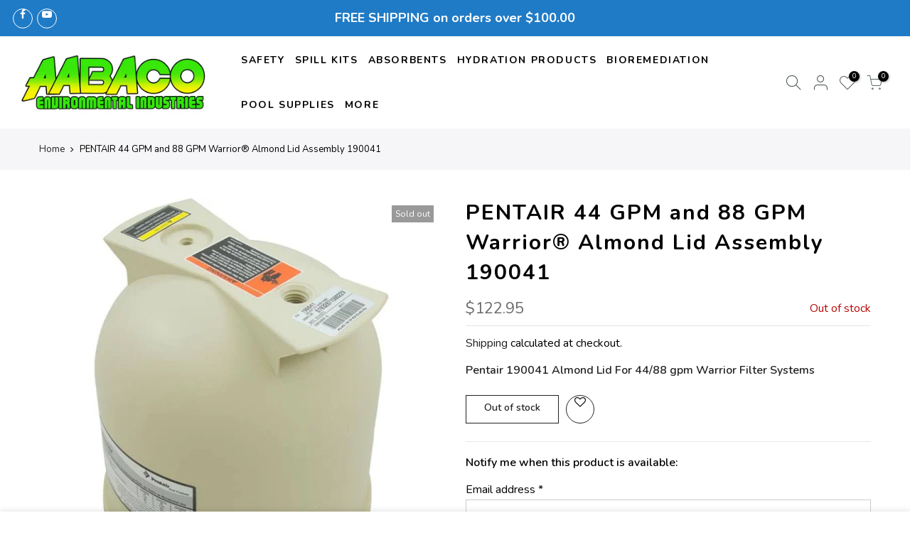

--- FILE ---
content_type: text/html; charset=utf-8
request_url: https://aabaco.com/products/pentair-44-gpm-and-88-gpm-warrior%C2%AE-almond-lid-assembly-190041
body_size: 23281
content:

<html class="no-js" lang="en">
<head>
<!-- Google tag (gtag.js) -->
<script async src="https://www.googletagmanager.com/gtag/js?id=AW-475675552"></script>
<script>
  window.dataLayer = window.dataLayer || [];
  function gtag(){dataLayer.push(arguments);}
  gtag('js', new Date());

  gtag('config', 'AW-475675552');
</script>
<script defer type="application/javascript" src="https://pulse.clickguard.com/s/accltQHRGkGJ7/astZDUa89MCVk"></script>
  <meta charset="utf-8">
  <meta name="viewport" content="width=device-width, initial-scale=1, shrink-to-fit=no, user-scalable=no">
  <meta name="theme-color" content="#35e70a">
  <meta name="format-detection" content="telephone=no">
  <link rel="canonical" href="https://aabaco.com/products/pentair-44-gpm-and-88-gpm-warrior%c2%ae-almond-lid-assembly-190041">
  <link rel="dns-prefetch" href="https://cdn.shopify.com" crossorigin>
  <link rel="dns-prefetch" href="https://fonts.shopifycdn.com" crossorigin>
  <link rel="dns-prefetch" href="https://fonts.googleapis.com" crossorigin>
  <link rel="preconnect" href="https://cdn.shopify.com" crossorigin>
  <link rel="preconnect" href="https://fonts.shopify.com" crossorigin>
  <link rel="preconnect" href="https://fonts.googleapis.com" crossorigin>
  <link rel="preconnect" href="https://monorail-edge.shopifysvc.com">
  <link rel="preload" as="style" href="//aabaco.com/cdn/shop/t/8/assets/pre_theme.min.css?v=100300688767118488421716323743">
  <link rel="preload" as="style" href="//aabaco.com/cdn/shop/t/8/assets/theme.css?enable_css_minification=1&v=126575488984151761511716323743">
  <link href="//aabaco.com/cdn/shop/t/8/assets/opt7.scss.css?v=132802734619725153181716323743" rel="stylesheet" type="text/css" media="all" />
  
    <link href="//aabaco.com/cdn/shop/t/8/assets/opt7-modal.scss.css?v=127280150706391519331716323743" rel="stylesheet" type="text/css" media="all" />
  
  
  
<title>PENTAIR 44 GPM and 88 GPM Warrior® Almond Lid Assembly 190041 &ndash; Aabaco Store</title><meta name="description" content="Pentair 190041 Almond Lid For 44/88 gpm Warrior Filter Systems"><link rel="shortcut icon" type="image/png" href="//aabaco.com/cdn/shop/files/aabaco-favicon_32x.png?v=1618850140"><link rel="apple-touch-icon-precomposed" type="image/png" sizes="152x152" href="//aabaco.com/cdn/shop/files/aabaco-favicon_152x.png?v=1618850140"><!-- social-meta-tags.liquid --><meta name="keywords" content="PENTAIR 44 GPM and 88 GPM Warrior® Almond Lid Assembly 190041,Aabaco Store,aabaco.com"/><meta name="author" content="Optimum7"><meta property="og:site_name" content="Aabaco Store">
<meta property="og:url" content="https://aabaco.com/products/pentair-44-gpm-and-88-gpm-warrior%c2%ae-almond-lid-assembly-190041">
<meta property="og:title" content="PENTAIR 44 GPM and 88 GPM Warrior® Almond Lid Assembly 190041">
<meta property="og:type" content="og:product">
<meta property="og:description" content="Pentair 190041 Almond Lid For 44/88 gpm Warrior Filter Systems"><meta property="product:price:amount" content="122.95">
  <meta property="product:price:amount" content="USD"><meta property="og:image" content="http://aabaco.com/cdn/shop/files/190041_1200x1200.webp?v=1765825507"><meta property="og:image:secure_url" content="https://aabaco.com/cdn/shop/files/190041_1200x1200.webp?v=1765825507"><meta name="twitter:card" content="summary_large_image">
<meta name="twitter:title" content="PENTAIR 44 GPM and 88 GPM Warrior® Almond Lid Assembly 190041">
<meta name="twitter:description" content="Pentair 190041 Almond Lid For 44/88 gpm Warrior Filter Systems">
<link href="//aabaco.com/cdn/shop/t/8/assets/pre_theme.min.css?v=100300688767118488421716323743" rel="stylesheet" type="text/css" media="all" /><link rel="preload" as="script" href="//aabaco.com/cdn/shop/t/8/assets/lazysizes.min.js?v=161060838712171474501716323743">
<link rel="preload" as="script" href="//aabaco.com/cdn/shop/t/8/assets/nt_vendor.min.js?v=63039283586479772611716323743">
<script>document.documentElement.className = document.documentElement.className.replace('no-js', 'yes-js');const t_name = "product",designMode = false, t_cartCount = 0,ThemeNameT4='gecko',ThemeNameT42='ThemeIdT4Gecko',themeIDt4 = 142699430123,ck_hostname = 'gecko5-none',ThemeIdT4 = "true",SopEmlT4="sales@aabaco.com",ThemePuT4 = '#purchase_codet4',t_shop_currency = "USD", t_moneyFormat = "${{amount}}", t_cart_url = "\/cart", pr_re_url = "\/recommendations\/products"; try {var T4AgentNT = (navigator.userAgent.indexOf('Chrome-Lighthouse') == -1)}catch(err){var T4AgentNT = true} function onloadt4relcss(_this) {_this.onload=null;if(T4AgentNT){_this.rel='stylesheet'}} if (performance.navigation.type === 2) {location.reload(true);}</script>
<link rel="preload" href="//aabaco.com/cdn/shop/t/8/assets/style.min.css?v=109488665386136602671716323743" as="style" onload="onloadt4relcss(this)"><link href="//aabaco.com/cdn/shop/t/8/assets/theme.css?enable_css_minification=1&amp;v=126575488984151761511716323743" rel="stylesheet" type="text/css" media="all" /><link rel="preload" href="https://fonts.googleapis.com/css?family=Nunito:300,300i,400,400i,500,500i,600,600i,700,700i,800,800i&display=swap" as="style" onload="onloadt4relcss(this)"><link id="sett_clt4" rel="preload" href="//aabaco.com/cdn/shop/t/8/assets/sett_cl.css?enable_css_minification=1&v=86565160193524275331716323743" as="style" onload="onloadt4relcss(this)"><link rel="preload" href="//aabaco.com/cdn/shop/t/8/assets/line-awesome.min.css?v=36930450349382045261716323743" as="style" onload="onloadt4relcss(this)">
<script id="js_lzt4" src="//aabaco.com/cdn/shop/t/8/assets/lazysizes.min.js?v=161060838712171474501716323743" defer="defer"></script>
<script src="//aabaco.com/cdn/shop/t/8/assets/nt_vendor.min.js?v=63039283586479772611716323743" defer="defer" id="js_ntt4"
  data-theme='//aabaco.com/cdn/shop/t/8/assets/nt_theme.min.js?v=54895289494031539441716323743'
  data-stt='//aabaco.com/cdn/shop/t/8/assets/nt_settings.js?enable_js_minification=1&v=86027352785842834461716323743'
  data-cat='//aabaco.com/cdn/shop/t/8/assets/cat.min.js?v=156844693311414287721716323743'
  data-sw='//aabaco.com/cdn/shop/t/8/assets/swatch.min.js?v=9016023103938276451716323743'
  data-prjs='//aabaco.com/cdn/shop/t/8/assets/produc.min.js?v=66856717831304081821716323743'
  data-mail='//aabaco.com/cdn/shop/t/8/assets/platform_mail.min.js?v=129658531127528416401716323743'
  data-my='//aabaco.com/cdn/shop/t/8/assets/my.js?v=111603181540343972631716323743' data-cusp='//aabaco.com/cdn/shop/t/8/assets/my.js?v=111603181540343972631716323743' data-cur='//aabaco.com/cdn/shop/t/8/assets/my.js?v=111603181540343972631716323743' data-mdl='//aabaco.com/cdn/shop/t/8/assets/module.min.js?v=72712877271928395091716323743'
  data-map='//aabaco.com/cdn/shop/t/8/assets/maplace.min.js?v=382587'
  data-time='//aabaco.com/cdn/shop/t/8/assets/spacetime.min.js?v=382587'
  data-ins='//aabaco.com/cdn/shop/t/8/assets/nt_instagram.min.js?v=132847357865388594491716323743'
  data-user='//aabaco.com/cdn/shop/t/8/assets/interactable.min.js?v=113476397690831872211716323743'
  data-add='//s7.addthis.com/js/300/addthis_widget.js#pubid=ra-56efaa05a768bd19'
  data-klaviyo='//www.klaviyo.com/media/js/public/klaviyo_subscribe.js'
  data-font='iconKalles , fakalles , Pe-icon-7-stroke , Font Awesome 5 Free:n9'
  data-fm='Nunito'
  data-spcmn='//aabaco.com/cdn/shopifycloud/storefront/assets/themes_support/shopify_common-5f594365.js'
  data-cust='//aabaco.com/cdn/shop/t/8/assets/customerclnt.min.js?v=158442283697986287111716323743'
  data-cusjs='none'
  data-desadm='//aabaco.com/cdn/shop/t/8/assets/des_adm.min.js?v=24554645169177674891716323743'
  data-otherryv='//aabaco.com/cdn/shop/t/8/assets/reviewOther.js?enable_js_minification=1&v=157077235154481297451716323743'></script>
<script>window.performance && window.performance.mark && window.performance.mark('shopify.content_for_header.start');</script><meta name="google-site-verification" content="T21ygYT9joyZbnnW02mlgO7VbQYWxxx_3MtKkdBDY7c">
<meta id="shopify-digital-wallet" name="shopify-digital-wallet" content="/56066441416/digital_wallets/dialog">
<meta name="shopify-checkout-api-token" content="aa3da8167efc1111910d0115acd171de">
<meta id="in-context-paypal-metadata" data-shop-id="56066441416" data-venmo-supported="false" data-environment="production" data-locale="en_US" data-paypal-v4="true" data-currency="USD">
<link rel="alternate" type="application/json+oembed" href="https://aabaco.com/products/pentair-44-gpm-and-88-gpm-warrior%c2%ae-almond-lid-assembly-190041.oembed">
<script async="async" src="/checkouts/internal/preloads.js?locale=en-US"></script>
<link rel="preconnect" href="https://shop.app" crossorigin="anonymous">
<script async="async" src="https://shop.app/checkouts/internal/preloads.js?locale=en-US&shop_id=56066441416" crossorigin="anonymous"></script>
<script id="apple-pay-shop-capabilities" type="application/json">{"shopId":56066441416,"countryCode":"US","currencyCode":"USD","merchantCapabilities":["supports3DS"],"merchantId":"gid:\/\/shopify\/Shop\/56066441416","merchantName":"Aabaco Store","requiredBillingContactFields":["postalAddress","email"],"requiredShippingContactFields":["postalAddress","email"],"shippingType":"shipping","supportedNetworks":["visa","masterCard","amex","discover","elo","jcb"],"total":{"type":"pending","label":"Aabaco Store","amount":"1.00"},"shopifyPaymentsEnabled":true,"supportsSubscriptions":true}</script>
<script id="shopify-features" type="application/json">{"accessToken":"aa3da8167efc1111910d0115acd171de","betas":["rich-media-storefront-analytics"],"domain":"aabaco.com","predictiveSearch":true,"shopId":56066441416,"locale":"en"}</script>
<script>var Shopify = Shopify || {};
Shopify.shop = "aabaco-store.myshopify.com";
Shopify.locale = "en";
Shopify.currency = {"active":"USD","rate":"1.0"};
Shopify.country = "US";
Shopify.theme = {"name":"Copy of Gecko 5.5.1 with Installments message [...","id":142699430123,"schema_name":"Gecko","schema_version":"5.5.1","theme_store_id":null,"role":"main"};
Shopify.theme.handle = "null";
Shopify.theme.style = {"id":null,"handle":null};
Shopify.cdnHost = "aabaco.com/cdn";
Shopify.routes = Shopify.routes || {};
Shopify.routes.root = "/";</script>
<script type="module">!function(o){(o.Shopify=o.Shopify||{}).modules=!0}(window);</script>
<script>!function(o){function n(){var o=[];function n(){o.push(Array.prototype.slice.apply(arguments))}return n.q=o,n}var t=o.Shopify=o.Shopify||{};t.loadFeatures=n(),t.autoloadFeatures=n()}(window);</script>
<script>
  window.ShopifyPay = window.ShopifyPay || {};
  window.ShopifyPay.apiHost = "shop.app\/pay";
  window.ShopifyPay.redirectState = null;
</script>
<script id="shop-js-analytics" type="application/json">{"pageType":"product"}</script>
<script defer="defer" async type="module" src="//aabaco.com/cdn/shopifycloud/shop-js/modules/v2/client.init-shop-cart-sync_BN7fPSNr.en.esm.js"></script>
<script defer="defer" async type="module" src="//aabaco.com/cdn/shopifycloud/shop-js/modules/v2/chunk.common_Cbph3Kss.esm.js"></script>
<script defer="defer" async type="module" src="//aabaco.com/cdn/shopifycloud/shop-js/modules/v2/chunk.modal_DKumMAJ1.esm.js"></script>
<script type="module">
  await import("//aabaco.com/cdn/shopifycloud/shop-js/modules/v2/client.init-shop-cart-sync_BN7fPSNr.en.esm.js");
await import("//aabaco.com/cdn/shopifycloud/shop-js/modules/v2/chunk.common_Cbph3Kss.esm.js");
await import("//aabaco.com/cdn/shopifycloud/shop-js/modules/v2/chunk.modal_DKumMAJ1.esm.js");

  window.Shopify.SignInWithShop?.initShopCartSync?.({"fedCMEnabled":true,"windoidEnabled":true});

</script>
<script>
  window.Shopify = window.Shopify || {};
  if (!window.Shopify.featureAssets) window.Shopify.featureAssets = {};
  window.Shopify.featureAssets['shop-js'] = {"shop-cart-sync":["modules/v2/client.shop-cart-sync_CJVUk8Jm.en.esm.js","modules/v2/chunk.common_Cbph3Kss.esm.js","modules/v2/chunk.modal_DKumMAJ1.esm.js"],"init-fed-cm":["modules/v2/client.init-fed-cm_7Fvt41F4.en.esm.js","modules/v2/chunk.common_Cbph3Kss.esm.js","modules/v2/chunk.modal_DKumMAJ1.esm.js"],"init-shop-email-lookup-coordinator":["modules/v2/client.init-shop-email-lookup-coordinator_Cc088_bR.en.esm.js","modules/v2/chunk.common_Cbph3Kss.esm.js","modules/v2/chunk.modal_DKumMAJ1.esm.js"],"init-windoid":["modules/v2/client.init-windoid_hPopwJRj.en.esm.js","modules/v2/chunk.common_Cbph3Kss.esm.js","modules/v2/chunk.modal_DKumMAJ1.esm.js"],"shop-button":["modules/v2/client.shop-button_B0jaPSNF.en.esm.js","modules/v2/chunk.common_Cbph3Kss.esm.js","modules/v2/chunk.modal_DKumMAJ1.esm.js"],"shop-cash-offers":["modules/v2/client.shop-cash-offers_DPIskqss.en.esm.js","modules/v2/chunk.common_Cbph3Kss.esm.js","modules/v2/chunk.modal_DKumMAJ1.esm.js"],"shop-toast-manager":["modules/v2/client.shop-toast-manager_CK7RT69O.en.esm.js","modules/v2/chunk.common_Cbph3Kss.esm.js","modules/v2/chunk.modal_DKumMAJ1.esm.js"],"init-shop-cart-sync":["modules/v2/client.init-shop-cart-sync_BN7fPSNr.en.esm.js","modules/v2/chunk.common_Cbph3Kss.esm.js","modules/v2/chunk.modal_DKumMAJ1.esm.js"],"init-customer-accounts-sign-up":["modules/v2/client.init-customer-accounts-sign-up_CfPf4CXf.en.esm.js","modules/v2/client.shop-login-button_DeIztwXF.en.esm.js","modules/v2/chunk.common_Cbph3Kss.esm.js","modules/v2/chunk.modal_DKumMAJ1.esm.js"],"pay-button":["modules/v2/client.pay-button_CgIwFSYN.en.esm.js","modules/v2/chunk.common_Cbph3Kss.esm.js","modules/v2/chunk.modal_DKumMAJ1.esm.js"],"init-customer-accounts":["modules/v2/client.init-customer-accounts_DQ3x16JI.en.esm.js","modules/v2/client.shop-login-button_DeIztwXF.en.esm.js","modules/v2/chunk.common_Cbph3Kss.esm.js","modules/v2/chunk.modal_DKumMAJ1.esm.js"],"avatar":["modules/v2/client.avatar_BTnouDA3.en.esm.js"],"init-shop-for-new-customer-accounts":["modules/v2/client.init-shop-for-new-customer-accounts_CsZy_esa.en.esm.js","modules/v2/client.shop-login-button_DeIztwXF.en.esm.js","modules/v2/chunk.common_Cbph3Kss.esm.js","modules/v2/chunk.modal_DKumMAJ1.esm.js"],"shop-follow-button":["modules/v2/client.shop-follow-button_BRMJjgGd.en.esm.js","modules/v2/chunk.common_Cbph3Kss.esm.js","modules/v2/chunk.modal_DKumMAJ1.esm.js"],"checkout-modal":["modules/v2/client.checkout-modal_B9Drz_yf.en.esm.js","modules/v2/chunk.common_Cbph3Kss.esm.js","modules/v2/chunk.modal_DKumMAJ1.esm.js"],"shop-login-button":["modules/v2/client.shop-login-button_DeIztwXF.en.esm.js","modules/v2/chunk.common_Cbph3Kss.esm.js","modules/v2/chunk.modal_DKumMAJ1.esm.js"],"lead-capture":["modules/v2/client.lead-capture_DXYzFM3R.en.esm.js","modules/v2/chunk.common_Cbph3Kss.esm.js","modules/v2/chunk.modal_DKumMAJ1.esm.js"],"shop-login":["modules/v2/client.shop-login_CA5pJqmO.en.esm.js","modules/v2/chunk.common_Cbph3Kss.esm.js","modules/v2/chunk.modal_DKumMAJ1.esm.js"],"payment-terms":["modules/v2/client.payment-terms_BxzfvcZJ.en.esm.js","modules/v2/chunk.common_Cbph3Kss.esm.js","modules/v2/chunk.modal_DKumMAJ1.esm.js"]};
</script>
<script id="__st">var __st={"a":56066441416,"offset":-18000,"reqid":"5ca7a5de-1988-4401-a427-95d8f010589f-1769788135","pageurl":"aabaco.com\/products\/pentair-44-gpm-and-88-gpm-warrior%C2%AE-almond-lid-assembly-190041","u":"262ffb4adcc2","p":"product","rtyp":"product","rid":8141795655915};</script>
<script>window.ShopifyPaypalV4VisibilityTracking = true;</script>
<script id="captcha-bootstrap">!function(){'use strict';const t='contact',e='account',n='new_comment',o=[[t,t],['blogs',n],['comments',n],[t,'customer']],c=[[e,'customer_login'],[e,'guest_login'],[e,'recover_customer_password'],[e,'create_customer']],r=t=>t.map((([t,e])=>`form[action*='/${t}']:not([data-nocaptcha='true']) input[name='form_type'][value='${e}']`)).join(','),a=t=>()=>t?[...document.querySelectorAll(t)].map((t=>t.form)):[];function s(){const t=[...o],e=r(t);return a(e)}const i='password',u='form_key',d=['recaptcha-v3-token','g-recaptcha-response','h-captcha-response',i],f=()=>{try{return window.sessionStorage}catch{return}},m='__shopify_v',_=t=>t.elements[u];function p(t,e,n=!1){try{const o=window.sessionStorage,c=JSON.parse(o.getItem(e)),{data:r}=function(t){const{data:e,action:n}=t;return t[m]||n?{data:e,action:n}:{data:t,action:n}}(c);for(const[e,n]of Object.entries(r))t.elements[e]&&(t.elements[e].value=n);n&&o.removeItem(e)}catch(o){console.error('form repopulation failed',{error:o})}}const l='form_type',E='cptcha';function T(t){t.dataset[E]=!0}const w=window,h=w.document,L='Shopify',v='ce_forms',y='captcha';let A=!1;((t,e)=>{const n=(g='f06e6c50-85a8-45c8-87d0-21a2b65856fe',I='https://cdn.shopify.com/shopifycloud/storefront-forms-hcaptcha/ce_storefront_forms_captcha_hcaptcha.v1.5.2.iife.js',D={infoText:'Protected by hCaptcha',privacyText:'Privacy',termsText:'Terms'},(t,e,n)=>{const o=w[L][v],c=o.bindForm;if(c)return c(t,g,e,D).then(n);var r;o.q.push([[t,g,e,D],n]),r=I,A||(h.body.append(Object.assign(h.createElement('script'),{id:'captcha-provider',async:!0,src:r})),A=!0)});var g,I,D;w[L]=w[L]||{},w[L][v]=w[L][v]||{},w[L][v].q=[],w[L][y]=w[L][y]||{},w[L][y].protect=function(t,e){n(t,void 0,e),T(t)},Object.freeze(w[L][y]),function(t,e,n,w,h,L){const[v,y,A,g]=function(t,e,n){const i=e?o:[],u=t?c:[],d=[...i,...u],f=r(d),m=r(i),_=r(d.filter((([t,e])=>n.includes(e))));return[a(f),a(m),a(_),s()]}(w,h,L),I=t=>{const e=t.target;return e instanceof HTMLFormElement?e:e&&e.form},D=t=>v().includes(t);t.addEventListener('submit',(t=>{const e=I(t);if(!e)return;const n=D(e)&&!e.dataset.hcaptchaBound&&!e.dataset.recaptchaBound,o=_(e),c=g().includes(e)&&(!o||!o.value);(n||c)&&t.preventDefault(),c&&!n&&(function(t){try{if(!f())return;!function(t){const e=f();if(!e)return;const n=_(t);if(!n)return;const o=n.value;o&&e.removeItem(o)}(t);const e=Array.from(Array(32),(()=>Math.random().toString(36)[2])).join('');!function(t,e){_(t)||t.append(Object.assign(document.createElement('input'),{type:'hidden',name:u})),t.elements[u].value=e}(t,e),function(t,e){const n=f();if(!n)return;const o=[...t.querySelectorAll(`input[type='${i}']`)].map((({name:t})=>t)),c=[...d,...o],r={};for(const[a,s]of new FormData(t).entries())c.includes(a)||(r[a]=s);n.setItem(e,JSON.stringify({[m]:1,action:t.action,data:r}))}(t,e)}catch(e){console.error('failed to persist form',e)}}(e),e.submit())}));const S=(t,e)=>{t&&!t.dataset[E]&&(n(t,e.some((e=>e===t))),T(t))};for(const o of['focusin','change'])t.addEventListener(o,(t=>{const e=I(t);D(e)&&S(e,y())}));const B=e.get('form_key'),M=e.get(l),P=B&&M;t.addEventListener('DOMContentLoaded',(()=>{const t=y();if(P)for(const e of t)e.elements[l].value===M&&p(e,B);[...new Set([...A(),...v().filter((t=>'true'===t.dataset.shopifyCaptcha))])].forEach((e=>S(e,t)))}))}(h,new URLSearchParams(w.location.search),n,t,e,['guest_login'])})(!0,!0)}();</script>
<script integrity="sha256-4kQ18oKyAcykRKYeNunJcIwy7WH5gtpwJnB7kiuLZ1E=" data-source-attribution="shopify.loadfeatures" defer="defer" src="//aabaco.com/cdn/shopifycloud/storefront/assets/storefront/load_feature-a0a9edcb.js" crossorigin="anonymous"></script>
<script crossorigin="anonymous" defer="defer" src="//aabaco.com/cdn/shopifycloud/storefront/assets/shopify_pay/storefront-65b4c6d7.js?v=20250812"></script>
<script data-source-attribution="shopify.dynamic_checkout.dynamic.init">var Shopify=Shopify||{};Shopify.PaymentButton=Shopify.PaymentButton||{isStorefrontPortableWallets:!0,init:function(){window.Shopify.PaymentButton.init=function(){};var t=document.createElement("script");t.src="https://aabaco.com/cdn/shopifycloud/portable-wallets/latest/portable-wallets.en.js",t.type="module",document.head.appendChild(t)}};
</script>
<script data-source-attribution="shopify.dynamic_checkout.buyer_consent">
  function portableWalletsHideBuyerConsent(e){var t=document.getElementById("shopify-buyer-consent"),n=document.getElementById("shopify-subscription-policy-button");t&&n&&(t.classList.add("hidden"),t.setAttribute("aria-hidden","true"),n.removeEventListener("click",e))}function portableWalletsShowBuyerConsent(e){var t=document.getElementById("shopify-buyer-consent"),n=document.getElementById("shopify-subscription-policy-button");t&&n&&(t.classList.remove("hidden"),t.removeAttribute("aria-hidden"),n.addEventListener("click",e))}window.Shopify?.PaymentButton&&(window.Shopify.PaymentButton.hideBuyerConsent=portableWalletsHideBuyerConsent,window.Shopify.PaymentButton.showBuyerConsent=portableWalletsShowBuyerConsent);
</script>
<script data-source-attribution="shopify.dynamic_checkout.cart.bootstrap">document.addEventListener("DOMContentLoaded",(function(){function t(){return document.querySelector("shopify-accelerated-checkout-cart, shopify-accelerated-checkout")}if(t())Shopify.PaymentButton.init();else{new MutationObserver((function(e,n){t()&&(Shopify.PaymentButton.init(),n.disconnect())})).observe(document.body,{childList:!0,subtree:!0})}}));
</script>
<link id="shopify-accelerated-checkout-styles" rel="stylesheet" media="screen" href="https://aabaco.com/cdn/shopifycloud/portable-wallets/latest/accelerated-checkout-backwards-compat.css" crossorigin="anonymous">
<style id="shopify-accelerated-checkout-cart">
        #shopify-buyer-consent {
  margin-top: 1em;
  display: inline-block;
  width: 100%;
}

#shopify-buyer-consent.hidden {
  display: none;
}

#shopify-subscription-policy-button {
  background: none;
  border: none;
  padding: 0;
  text-decoration: underline;
  font-size: inherit;
  cursor: pointer;
}

#shopify-subscription-policy-button::before {
  box-shadow: none;
}

      </style>

<script>window.performance && window.performance.mark && window.performance.mark('shopify.content_for_header.end');</script>
<script src="https://cdn.userway.org/widget.js" data-account="pmUAfKg19U"></script>
  
<link href="https://monorail-edge.shopifysvc.com" rel="dns-prefetch">
<script>(function(){if ("sendBeacon" in navigator && "performance" in window) {try {var session_token_from_headers = performance.getEntriesByType('navigation')[0].serverTiming.find(x => x.name == '_s').description;} catch {var session_token_from_headers = undefined;}var session_cookie_matches = document.cookie.match(/_shopify_s=([^;]*)/);var session_token_from_cookie = session_cookie_matches && session_cookie_matches.length === 2 ? session_cookie_matches[1] : "";var session_token = session_token_from_headers || session_token_from_cookie || "";function handle_abandonment_event(e) {var entries = performance.getEntries().filter(function(entry) {return /monorail-edge.shopifysvc.com/.test(entry.name);});if (!window.abandonment_tracked && entries.length === 0) {window.abandonment_tracked = true;var currentMs = Date.now();var navigation_start = performance.timing.navigationStart;var payload = {shop_id: 56066441416,url: window.location.href,navigation_start,duration: currentMs - navigation_start,session_token,page_type: "product"};window.navigator.sendBeacon("https://monorail-edge.shopifysvc.com/v1/produce", JSON.stringify({schema_id: "online_store_buyer_site_abandonment/1.1",payload: payload,metadata: {event_created_at_ms: currentMs,event_sent_at_ms: currentMs}}));}}window.addEventListener('pagehide', handle_abandonment_event);}}());</script>
<script id="web-pixels-manager-setup">(function e(e,d,r,n,o){if(void 0===o&&(o={}),!Boolean(null===(a=null===(i=window.Shopify)||void 0===i?void 0:i.analytics)||void 0===a?void 0:a.replayQueue)){var i,a;window.Shopify=window.Shopify||{};var t=window.Shopify;t.analytics=t.analytics||{};var s=t.analytics;s.replayQueue=[],s.publish=function(e,d,r){return s.replayQueue.push([e,d,r]),!0};try{self.performance.mark("wpm:start")}catch(e){}var l=function(){var e={modern:/Edge?\/(1{2}[4-9]|1[2-9]\d|[2-9]\d{2}|\d{4,})\.\d+(\.\d+|)|Firefox\/(1{2}[4-9]|1[2-9]\d|[2-9]\d{2}|\d{4,})\.\d+(\.\d+|)|Chrom(ium|e)\/(9{2}|\d{3,})\.\d+(\.\d+|)|(Maci|X1{2}).+ Version\/(15\.\d+|(1[6-9]|[2-9]\d|\d{3,})\.\d+)([,.]\d+|)( \(\w+\)|)( Mobile\/\w+|) Safari\/|Chrome.+OPR\/(9{2}|\d{3,})\.\d+\.\d+|(CPU[ +]OS|iPhone[ +]OS|CPU[ +]iPhone|CPU IPhone OS|CPU iPad OS)[ +]+(15[._]\d+|(1[6-9]|[2-9]\d|\d{3,})[._]\d+)([._]\d+|)|Android:?[ /-](13[3-9]|1[4-9]\d|[2-9]\d{2}|\d{4,})(\.\d+|)(\.\d+|)|Android.+Firefox\/(13[5-9]|1[4-9]\d|[2-9]\d{2}|\d{4,})\.\d+(\.\d+|)|Android.+Chrom(ium|e)\/(13[3-9]|1[4-9]\d|[2-9]\d{2}|\d{4,})\.\d+(\.\d+|)|SamsungBrowser\/([2-9]\d|\d{3,})\.\d+/,legacy:/Edge?\/(1[6-9]|[2-9]\d|\d{3,})\.\d+(\.\d+|)|Firefox\/(5[4-9]|[6-9]\d|\d{3,})\.\d+(\.\d+|)|Chrom(ium|e)\/(5[1-9]|[6-9]\d|\d{3,})\.\d+(\.\d+|)([\d.]+$|.*Safari\/(?![\d.]+ Edge\/[\d.]+$))|(Maci|X1{2}).+ Version\/(10\.\d+|(1[1-9]|[2-9]\d|\d{3,})\.\d+)([,.]\d+|)( \(\w+\)|)( Mobile\/\w+|) Safari\/|Chrome.+OPR\/(3[89]|[4-9]\d|\d{3,})\.\d+\.\d+|(CPU[ +]OS|iPhone[ +]OS|CPU[ +]iPhone|CPU IPhone OS|CPU iPad OS)[ +]+(10[._]\d+|(1[1-9]|[2-9]\d|\d{3,})[._]\d+)([._]\d+|)|Android:?[ /-](13[3-9]|1[4-9]\d|[2-9]\d{2}|\d{4,})(\.\d+|)(\.\d+|)|Mobile Safari.+OPR\/([89]\d|\d{3,})\.\d+\.\d+|Android.+Firefox\/(13[5-9]|1[4-9]\d|[2-9]\d{2}|\d{4,})\.\d+(\.\d+|)|Android.+Chrom(ium|e)\/(13[3-9]|1[4-9]\d|[2-9]\d{2}|\d{4,})\.\d+(\.\d+|)|Android.+(UC? ?Browser|UCWEB|U3)[ /]?(15\.([5-9]|\d{2,})|(1[6-9]|[2-9]\d|\d{3,})\.\d+)\.\d+|SamsungBrowser\/(5\.\d+|([6-9]|\d{2,})\.\d+)|Android.+MQ{2}Browser\/(14(\.(9|\d{2,})|)|(1[5-9]|[2-9]\d|\d{3,})(\.\d+|))(\.\d+|)|K[Aa][Ii]OS\/(3\.\d+|([4-9]|\d{2,})\.\d+)(\.\d+|)/},d=e.modern,r=e.legacy,n=navigator.userAgent;return n.match(d)?"modern":n.match(r)?"legacy":"unknown"}(),u="modern"===l?"modern":"legacy",c=(null!=n?n:{modern:"",legacy:""})[u],f=function(e){return[e.baseUrl,"/wpm","/b",e.hashVersion,"modern"===e.buildTarget?"m":"l",".js"].join("")}({baseUrl:d,hashVersion:r,buildTarget:u}),m=function(e){var d=e.version,r=e.bundleTarget,n=e.surface,o=e.pageUrl,i=e.monorailEndpoint;return{emit:function(e){var a=e.status,t=e.errorMsg,s=(new Date).getTime(),l=JSON.stringify({metadata:{event_sent_at_ms:s},events:[{schema_id:"web_pixels_manager_load/3.1",payload:{version:d,bundle_target:r,page_url:o,status:a,surface:n,error_msg:t},metadata:{event_created_at_ms:s}}]});if(!i)return console&&console.warn&&console.warn("[Web Pixels Manager] No Monorail endpoint provided, skipping logging."),!1;try{return self.navigator.sendBeacon.bind(self.navigator)(i,l)}catch(e){}var u=new XMLHttpRequest;try{return u.open("POST",i,!0),u.setRequestHeader("Content-Type","text/plain"),u.send(l),!0}catch(e){return console&&console.warn&&console.warn("[Web Pixels Manager] Got an unhandled error while logging to Monorail."),!1}}}}({version:r,bundleTarget:l,surface:e.surface,pageUrl:self.location.href,monorailEndpoint:e.monorailEndpoint});try{o.browserTarget=l,function(e){var d=e.src,r=e.async,n=void 0===r||r,o=e.onload,i=e.onerror,a=e.sri,t=e.scriptDataAttributes,s=void 0===t?{}:t,l=document.createElement("script"),u=document.querySelector("head"),c=document.querySelector("body");if(l.async=n,l.src=d,a&&(l.integrity=a,l.crossOrigin="anonymous"),s)for(var f in s)if(Object.prototype.hasOwnProperty.call(s,f))try{l.dataset[f]=s[f]}catch(e){}if(o&&l.addEventListener("load",o),i&&l.addEventListener("error",i),u)u.appendChild(l);else{if(!c)throw new Error("Did not find a head or body element to append the script");c.appendChild(l)}}({src:f,async:!0,onload:function(){if(!function(){var e,d;return Boolean(null===(d=null===(e=window.Shopify)||void 0===e?void 0:e.analytics)||void 0===d?void 0:d.initialized)}()){var d=window.webPixelsManager.init(e)||void 0;if(d){var r=window.Shopify.analytics;r.replayQueue.forEach((function(e){var r=e[0],n=e[1],o=e[2];d.publishCustomEvent(r,n,o)})),r.replayQueue=[],r.publish=d.publishCustomEvent,r.visitor=d.visitor,r.initialized=!0}}},onerror:function(){return m.emit({status:"failed",errorMsg:"".concat(f," has failed to load")})},sri:function(e){var d=/^sha384-[A-Za-z0-9+/=]+$/;return"string"==typeof e&&d.test(e)}(c)?c:"",scriptDataAttributes:o}),m.emit({status:"loading"})}catch(e){m.emit({status:"failed",errorMsg:(null==e?void 0:e.message)||"Unknown error"})}}})({shopId: 56066441416,storefrontBaseUrl: "https://aabaco.com",extensionsBaseUrl: "https://extensions.shopifycdn.com/cdn/shopifycloud/web-pixels-manager",monorailEndpoint: "https://monorail-edge.shopifysvc.com/unstable/produce_batch",surface: "storefront-renderer",enabledBetaFlags: ["2dca8a86"],webPixelsConfigList: [{"id":"457965803","configuration":"{\"config\":\"{\\\"pixel_id\\\":\\\"G-DLD560FSK7\\\",\\\"google_tag_ids\\\":[\\\"G-DLD560FSK7\\\",\\\"AW-475675552\\\",\\\"GT-55N7V48\\\"],\\\"target_country\\\":\\\"US\\\",\\\"gtag_events\\\":[{\\\"type\\\":\\\"begin_checkout\\\",\\\"action_label\\\":[\\\"G-DLD560FSK7\\\",\\\"AW-475675552\\\/vVVOCLSahZoaEKD36OIB\\\"]},{\\\"type\\\":\\\"search\\\",\\\"action_label\\\":[\\\"G-DLD560FSK7\\\",\\\"AW-475675552\\\/ESBECK6ahZoaEKD36OIB\\\"]},{\\\"type\\\":\\\"view_item\\\",\\\"action_label\\\":[\\\"G-DLD560FSK7\\\",\\\"AW-475675552\\\/W8HpCKuahZoaEKD36OIB\\\",\\\"MC-QH9233RGM1\\\"]},{\\\"type\\\":\\\"purchase\\\",\\\"action_label\\\":[\\\"G-DLD560FSK7\\\",\\\"AW-475675552\\\/swwzCKWahZoaEKD36OIB\\\",\\\"MC-QH9233RGM1\\\"]},{\\\"type\\\":\\\"page_view\\\",\\\"action_label\\\":[\\\"G-DLD560FSK7\\\",\\\"AW-475675552\\\/tNSeCKiahZoaEKD36OIB\\\",\\\"MC-QH9233RGM1\\\"]},{\\\"type\\\":\\\"add_payment_info\\\",\\\"action_label\\\":[\\\"G-DLD560FSK7\\\",\\\"AW-475675552\\\/6xC7CLeahZoaEKD36OIB\\\"]},{\\\"type\\\":\\\"add_to_cart\\\",\\\"action_label\\\":[\\\"G-DLD560FSK7\\\",\\\"AW-475675552\\\/hD9mCLGahZoaEKD36OIB\\\"]}],\\\"enable_monitoring_mode\\\":false}\"}","eventPayloadVersion":"v1","runtimeContext":"OPEN","scriptVersion":"b2a88bafab3e21179ed38636efcd8a93","type":"APP","apiClientId":1780363,"privacyPurposes":[],"dataSharingAdjustments":{"protectedCustomerApprovalScopes":["read_customer_address","read_customer_email","read_customer_name","read_customer_personal_data","read_customer_phone"]}},{"id":"shopify-app-pixel","configuration":"{}","eventPayloadVersion":"v1","runtimeContext":"STRICT","scriptVersion":"0450","apiClientId":"shopify-pixel","type":"APP","privacyPurposes":["ANALYTICS","MARKETING"]},{"id":"shopify-custom-pixel","eventPayloadVersion":"v1","runtimeContext":"LAX","scriptVersion":"0450","apiClientId":"shopify-pixel","type":"CUSTOM","privacyPurposes":["ANALYTICS","MARKETING"]}],isMerchantRequest: false,initData: {"shop":{"name":"Aabaco Store","paymentSettings":{"currencyCode":"USD"},"myshopifyDomain":"aabaco-store.myshopify.com","countryCode":"US","storefrontUrl":"https:\/\/aabaco.com"},"customer":null,"cart":null,"checkout":null,"productVariants":[{"price":{"amount":122.95,"currencyCode":"USD"},"product":{"title":"PENTAIR 44 GPM and 88 GPM Warrior® Almond Lid Assembly 190041","vendor":"Pentair","id":"8141795655915","untranslatedTitle":"PENTAIR 44 GPM and 88 GPM Warrior® Almond Lid Assembly 190041","url":"\/products\/pentair-44-gpm-and-88-gpm-warrior%C2%AE-almond-lid-assembly-190041","type":"Pool Accessories"},"id":"44248327651563","image":{"src":"\/\/aabaco.com\/cdn\/shop\/files\/190041.webp?v=1765825507"},"sku":"201-190041-AMP-051-0041","title":"Default Title","untranslatedTitle":"Default Title"}],"purchasingCompany":null},},"https://aabaco.com/cdn","1d2a099fw23dfb22ep557258f5m7a2edbae",{"modern":"","legacy":""},{"shopId":"56066441416","storefrontBaseUrl":"https:\/\/aabaco.com","extensionBaseUrl":"https:\/\/extensions.shopifycdn.com\/cdn\/shopifycloud\/web-pixels-manager","surface":"storefront-renderer","enabledBetaFlags":"[\"2dca8a86\"]","isMerchantRequest":"false","hashVersion":"1d2a099fw23dfb22ep557258f5m7a2edbae","publish":"custom","events":"[[\"page_viewed\",{}],[\"product_viewed\",{\"productVariant\":{\"price\":{\"amount\":122.95,\"currencyCode\":\"USD\"},\"product\":{\"title\":\"PENTAIR 44 GPM and 88 GPM Warrior® Almond Lid Assembly 190041\",\"vendor\":\"Pentair\",\"id\":\"8141795655915\",\"untranslatedTitle\":\"PENTAIR 44 GPM and 88 GPM Warrior® Almond Lid Assembly 190041\",\"url\":\"\/products\/pentair-44-gpm-and-88-gpm-warrior%C2%AE-almond-lid-assembly-190041\",\"type\":\"Pool Accessories\"},\"id\":\"44248327651563\",\"image\":{\"src\":\"\/\/aabaco.com\/cdn\/shop\/files\/190041.webp?v=1765825507\"},\"sku\":\"201-190041-AMP-051-0041\",\"title\":\"Default Title\",\"untranslatedTitle\":\"Default Title\"}}]]"});</script><script>
  window.ShopifyAnalytics = window.ShopifyAnalytics || {};
  window.ShopifyAnalytics.meta = window.ShopifyAnalytics.meta || {};
  window.ShopifyAnalytics.meta.currency = 'USD';
  var meta = {"product":{"id":8141795655915,"gid":"gid:\/\/shopify\/Product\/8141795655915","vendor":"Pentair","type":"Pool Accessories","handle":"pentair-44-gpm-and-88-gpm-warrior®-almond-lid-assembly-190041","variants":[{"id":44248327651563,"price":12295,"name":"PENTAIR 44 GPM and 88 GPM Warrior® Almond Lid Assembly 190041","public_title":null,"sku":"201-190041-AMP-051-0041"}],"remote":false},"page":{"pageType":"product","resourceType":"product","resourceId":8141795655915,"requestId":"5ca7a5de-1988-4401-a427-95d8f010589f-1769788135"}};
  for (var attr in meta) {
    window.ShopifyAnalytics.meta[attr] = meta[attr];
  }
</script>
<script class="analytics">
  (function () {
    var customDocumentWrite = function(content) {
      var jquery = null;

      if (window.jQuery) {
        jquery = window.jQuery;
      } else if (window.Checkout && window.Checkout.$) {
        jquery = window.Checkout.$;
      }

      if (jquery) {
        jquery('body').append(content);
      }
    };

    var hasLoggedConversion = function(token) {
      if (token) {
        return document.cookie.indexOf('loggedConversion=' + token) !== -1;
      }
      return false;
    }

    var setCookieIfConversion = function(token) {
      if (token) {
        var twoMonthsFromNow = new Date(Date.now());
        twoMonthsFromNow.setMonth(twoMonthsFromNow.getMonth() + 2);

        document.cookie = 'loggedConversion=' + token + '; expires=' + twoMonthsFromNow;
      }
    }

    var trekkie = window.ShopifyAnalytics.lib = window.trekkie = window.trekkie || [];
    if (trekkie.integrations) {
      return;
    }
    trekkie.methods = [
      'identify',
      'page',
      'ready',
      'track',
      'trackForm',
      'trackLink'
    ];
    trekkie.factory = function(method) {
      return function() {
        var args = Array.prototype.slice.call(arguments);
        args.unshift(method);
        trekkie.push(args);
        return trekkie;
      };
    };
    for (var i = 0; i < trekkie.methods.length; i++) {
      var key = trekkie.methods[i];
      trekkie[key] = trekkie.factory(key);
    }
    trekkie.load = function(config) {
      trekkie.config = config || {};
      trekkie.config.initialDocumentCookie = document.cookie;
      var first = document.getElementsByTagName('script')[0];
      var script = document.createElement('script');
      script.type = 'text/javascript';
      script.onerror = function(e) {
        var scriptFallback = document.createElement('script');
        scriptFallback.type = 'text/javascript';
        scriptFallback.onerror = function(error) {
                var Monorail = {
      produce: function produce(monorailDomain, schemaId, payload) {
        var currentMs = new Date().getTime();
        var event = {
          schema_id: schemaId,
          payload: payload,
          metadata: {
            event_created_at_ms: currentMs,
            event_sent_at_ms: currentMs
          }
        };
        return Monorail.sendRequest("https://" + monorailDomain + "/v1/produce", JSON.stringify(event));
      },
      sendRequest: function sendRequest(endpointUrl, payload) {
        // Try the sendBeacon API
        if (window && window.navigator && typeof window.navigator.sendBeacon === 'function' && typeof window.Blob === 'function' && !Monorail.isIos12()) {
          var blobData = new window.Blob([payload], {
            type: 'text/plain'
          });

          if (window.navigator.sendBeacon(endpointUrl, blobData)) {
            return true;
          } // sendBeacon was not successful

        } // XHR beacon

        var xhr = new XMLHttpRequest();

        try {
          xhr.open('POST', endpointUrl);
          xhr.setRequestHeader('Content-Type', 'text/plain');
          xhr.send(payload);
        } catch (e) {
          console.log(e);
        }

        return false;
      },
      isIos12: function isIos12() {
        return window.navigator.userAgent.lastIndexOf('iPhone; CPU iPhone OS 12_') !== -1 || window.navigator.userAgent.lastIndexOf('iPad; CPU OS 12_') !== -1;
      }
    };
    Monorail.produce('monorail-edge.shopifysvc.com',
      'trekkie_storefront_load_errors/1.1',
      {shop_id: 56066441416,
      theme_id: 142699430123,
      app_name: "storefront",
      context_url: window.location.href,
      source_url: "//aabaco.com/cdn/s/trekkie.storefront.c59ea00e0474b293ae6629561379568a2d7c4bba.min.js"});

        };
        scriptFallback.async = true;
        scriptFallback.src = '//aabaco.com/cdn/s/trekkie.storefront.c59ea00e0474b293ae6629561379568a2d7c4bba.min.js';
        first.parentNode.insertBefore(scriptFallback, first);
      };
      script.async = true;
      script.src = '//aabaco.com/cdn/s/trekkie.storefront.c59ea00e0474b293ae6629561379568a2d7c4bba.min.js';
      first.parentNode.insertBefore(script, first);
    };
    trekkie.load(
      {"Trekkie":{"appName":"storefront","development":false,"defaultAttributes":{"shopId":56066441416,"isMerchantRequest":null,"themeId":142699430123,"themeCityHash":"8259587762551778527","contentLanguage":"en","currency":"USD","eventMetadataId":"6d9dc6f7-375f-4123-b689-473f560a2b3f"},"isServerSideCookieWritingEnabled":true,"monorailRegion":"shop_domain","enabledBetaFlags":["65f19447","b5387b81"]},"Session Attribution":{},"S2S":{"facebookCapiEnabled":false,"source":"trekkie-storefront-renderer","apiClientId":580111}}
    );

    var loaded = false;
    trekkie.ready(function() {
      if (loaded) return;
      loaded = true;

      window.ShopifyAnalytics.lib = window.trekkie;

      var originalDocumentWrite = document.write;
      document.write = customDocumentWrite;
      try { window.ShopifyAnalytics.merchantGoogleAnalytics.call(this); } catch(error) {};
      document.write = originalDocumentWrite;

      window.ShopifyAnalytics.lib.page(null,{"pageType":"product","resourceType":"product","resourceId":8141795655915,"requestId":"5ca7a5de-1988-4401-a427-95d8f010589f-1769788135","shopifyEmitted":true});

      var match = window.location.pathname.match(/checkouts\/(.+)\/(thank_you|post_purchase)/)
      var token = match? match[1]: undefined;
      if (!hasLoggedConversion(token)) {
        setCookieIfConversion(token);
        window.ShopifyAnalytics.lib.track("Viewed Product",{"currency":"USD","variantId":44248327651563,"productId":8141795655915,"productGid":"gid:\/\/shopify\/Product\/8141795655915","name":"PENTAIR 44 GPM and 88 GPM Warrior® Almond Lid Assembly 190041","price":"122.95","sku":"201-190041-AMP-051-0041","brand":"Pentair","variant":null,"category":"Pool Accessories","nonInteraction":true,"remote":false},undefined,undefined,{"shopifyEmitted":true});
      window.ShopifyAnalytics.lib.track("monorail:\/\/trekkie_storefront_viewed_product\/1.1",{"currency":"USD","variantId":44248327651563,"productId":8141795655915,"productGid":"gid:\/\/shopify\/Product\/8141795655915","name":"PENTAIR 44 GPM and 88 GPM Warrior® Almond Lid Assembly 190041","price":"122.95","sku":"201-190041-AMP-051-0041","brand":"Pentair","variant":null,"category":"Pool Accessories","nonInteraction":true,"remote":false,"referer":"https:\/\/aabaco.com\/products\/pentair-44-gpm-and-88-gpm-warrior%C2%AE-almond-lid-assembly-190041"});
      }
    });


        var eventsListenerScript = document.createElement('script');
        eventsListenerScript.async = true;
        eventsListenerScript.src = "//aabaco.com/cdn/shopifycloud/storefront/assets/shop_events_listener-3da45d37.js";
        document.getElementsByTagName('head')[0].appendChild(eventsListenerScript);

})();</script>
  <script>
  if (!window.ga || (window.ga && typeof window.ga !== 'function')) {
    window.ga = function ga() {
      (window.ga.q = window.ga.q || []).push(arguments);
      if (window.Shopify && window.Shopify.analytics && typeof window.Shopify.analytics.publish === 'function') {
        window.Shopify.analytics.publish("ga_stub_called", {}, {sendTo: "google_osp_migration"});
      }
      console.error("Shopify's Google Analytics stub called with:", Array.from(arguments), "\nSee https://help.shopify.com/manual/promoting-marketing/pixels/pixel-migration#google for more information.");
    };
    if (window.Shopify && window.Shopify.analytics && typeof window.Shopify.analytics.publish === 'function') {
      window.Shopify.analytics.publish("ga_stub_initialized", {}, {sendTo: "google_osp_migration"});
    }
  }
</script>
<script
  defer
  src="https://aabaco.com/cdn/shopifycloud/perf-kit/shopify-perf-kit-3.1.0.min.js"
  data-application="storefront-renderer"
  data-shop-id="56066441416"
  data-render-region="gcp-us-central1"
  data-page-type="product"
  data-theme-instance-id="142699430123"
  data-theme-name="Gecko"
  data-theme-version="5.5.1"
  data-monorail-region="shop_domain"
  data-resource-timing-sampling-rate="10"
  data-shs="true"
  data-shs-beacon="true"
  data-shs-export-with-fetch="true"
  data-shs-logs-sample-rate="1"
  data-shs-beacon-endpoint="https://aabaco.com/api/collect"
></script>
</head>
<body class="gecko-5_0_0 lazy_icons min_cqty_0 btnt4_style_1 zoom_tp_2 css_scrollbar template-product js_search_true cart_pos_side gecko_toolbar_true hover_img2 swatch_style_rounded swatch_list_size_small label_style_rectangular wrapper_full_width header_full_true header_sticky_true hide_scrolld_false des_header_3 h_transparent_false h_tr_top_false h_banner_false top_bar_true catalog_mode_false cat_sticky_false prs_bordered_grid_1 prs_sw_limit_true search_pos_canvas t4_compare_false dark_mode_false  lazyload rtl_false"><div id="ld_cl_bar" class="op__0 pe_none"></div><div id="nt_wrapper"><header id="ntheader" class="ntheader header_3 h_icon_iccl"><div class="ntheader_wrapper pr z_200"><div id="shopify-section-header_top" class="shopify-section type_carousel"><div class="h__top bgbl pt__10 pb__10 fs__12 flex fl_center al_center"><div class="container">
   <div class="row al_center"><div class="col-lg-3 col-12 tc tl_lg col-md-12 dn_true_1024"><div class="nt-social border_true black_false"><a data-no-instant rel="noopener noreferrer nofollow" href="https://www.facebook.com/Aabaco/" target="_blank" class="facebook cb ttip_nt tooltip_bottom_right"><span class="tt_txt">Follow on Facebook</span><i class="facl facl-facebook"></i></a><a data-no-instant rel="noopener noreferrer nofollow" href="https://www.youtube.com/channel/UCKT5oIxzKLSHQBDP0zvdpOw" target="_blank" class="youtube cb ttip_nt tooltip_bottom_right"><span class="tt_txt">Follow on YouTube</span><i class="facl facl-youtube-play"></i></a></div>

</div><div class="col-lg-6 col-12 tc col-md-12 dn_false_1024"><div class="header-text">FREE SHIPPING on orders over $100.00</div></div></div>
</div></div><style data-shopify>.h__top {min-height:50px;font-size:14px;}.h__top{ background-color: #207bc6;color:#ffffff } .header-text >.cg,.h__top .nt_currency,.h__top .header-text a,.h__top .nt-social .cb { color:#ffffff  } .h__top .cr,a[title="#cr"],.h__top .header-text a[title="#cr"] { color:#38e709  } .header-text >a:not(.cg),.dark_mode_true .header-text>a:not(.cg) { color:#222222  }</style>
</div><div id="shopify-section-header_3" class="shopify-section sp_header_mid"><div class="header__mid"><div class="container">
     <div class="row al_center css_h_se">
         <div class="col-12 opt7-r-mobile text-center">
             <div class="col header-contact mb-none mt-10">
                 Contact Us: <a href="tel:561-988-3282">561-988-3282</a>
             </div>
         </div>
        <div class="col-md-4 col-3 dn_lg"><a href="/" data-id='#nt_menu_canvas' class="push_side push-menu-btn  lh__1 flex al_center"><svg xmlns="http://www.w3.org/2000/svg" width="30" height="16" viewBox="0 0 30 16"><rect width="30" height="1.5"></rect><rect y="7" width="20" height="1.5"></rect><rect y="14" width="30" height="1.5"></rect></svg></a></div>
        <div class="col-lg-3 col-md-3 col-6 tc tl_lg"><div class=" branding ts__05 lh__1"><a class="dib" href="/" ><img class="w__100 logo_normal dn db_lg" src="//aabaco.com/cdn/shop/files/aabaco_environmental_straight_310x.jpg?v=1618849176" srcset="//aabaco.com/cdn/shop/files/aabaco_environmental_straight_310x.jpg?v=1618849176 1x,//aabaco.com/cdn/shop/files/aabaco_environmental_straight_310x@2x.jpg?v=1618849176 2x" alt="Aabaco Store" style="width: 270px"><img class="w__100 logo_sticky dn" src="//aabaco.com/cdn/shop/files/aabaco_environmental_straight_310x.jpg?v=1618849176" srcset="//aabaco.com/cdn/shop/files/aabaco_environmental_straight_310x.jpg?v=1618849176 1x,//aabaco.com/cdn/shop/files/aabaco_environmental_straight_310x@2x.jpg?v=1618849176 2x" alt="Aabaco Store" style="width: 270px"><img class="w__100 logo_mobile dn_lg" src="//aabaco.com/cdn/shop/files/aabaco_environmental_straight_280x.jpg?v=1618849176" srcset="//aabaco.com/cdn/shop/files/aabaco_environmental_straight_280x.jpg?v=1618849176 1x,//aabaco.com/cdn/shop/files/aabaco_environmental_straight_280x@2x.jpg?v=1618849176 2x" alt="Aabaco Store" style="width: 240px;"></a></div> </div>
        <div class="col dn no-padding db_lg"><nav class="nt_navigation tc hover_side_up nav_arrow_false"> 
   <ul id="nt_menu_id" class="nt_menu in_flex wrap al_center"><li id="item_2470b6d9-7654-4dd1-abea-a4bd1350e8c9" class="type_mega menu_wid_cus menu-item has-children menu_has_offsets menu_center pos_center" >
               <a class="lh__1 flex al_center pr" href="/collections/safety" target="_self">SAFETY</a>
               <div class="cus sub-menu"><div class="container" style="width:950px"><div class="row lazy_menu lazyload lazy_menu_mega" data-include="/search?q=2470b6d9-7654-4dd1-abea-a4bd1350e8c9&view=header" data-jspackery='{ "itemSelector": ".sub-column-item","gutter": 0,"percentPosition": true,"originLeft": true }'><div class="lds_bginfinity pr"></div></div></div></div>
            </li><li id="item_a77b788c-7a14-49ba-b688-2fe05ff0080d" class="type_mega menu_wid_cus menu-item has-children menu_has_offsets menu_center pos_center" >
               <a class="lh__1 flex al_center pr" href="/collections/spill-kits" target="_self">SPILL KITS</a>
               <div class="cus sub-menu"><div class="container" style="width:950px"><div class="row lazy_menu lazyload lazy_menu_mega" data-include="/search?q=a77b788c-7a14-49ba-b688-2fe05ff0080d&view=header" data-jspackery='{ "itemSelector": ".sub-column-item","gutter": 0,"percentPosition": true,"originLeft": true }'><div class="lds_bginfinity pr"></div></div></div></div>
            </li><li id="item_aa87c96a-3ce1-41d5-b2be-914f2af8a3cb" class="type_dropdown menu_wid_ menu-item has-children menu_has_offsets menu_right pos_right" >
               <a class="lh__1 flex al_center pr" href="/collections/absorbents" target="_self">ABSORBENTS</a><div class="sub-menu"><div class="lazy_menu lazyload" data-include="/search?q=aa87c96a-3ce1-41d5-b2be-914f2af8a3cb&view=header"><div class="lds_bginfinity pr"></div></div></div></li><li id="item_717f2754-84eb-4690-85bb-397f0275ae08" class="type_dropdown menu_wid_ menu-item has-children menu_has_offsets menu_right pos_right" >
               <a class="lh__1 flex al_center pr" href="/collections/hydration-products" target="_self">HYDRATION PRODUCTS</a><div class="sub-menu"><div class="lazy_menu lazyload" data-include="/search?q=717f2754-84eb-4690-85bb-397f0275ae08&view=header"><div class="lds_bginfinity pr"></div></div></div></li><li id="item_1585641843539" class="type_dropdown menu_wid_ menu-item has-children menu_has_offsets menu_left pos_left" >
               <a class="lh__1 flex al_center pr" href="/collections/bioremediation" target="_self">BIOREMEDIATION</a><div class="sub-menu"><div class="lazy_menu lazyload" data-include="/search?q=1585641843539&view=header"><div class="lds_bginfinity pr"></div></div></div></li><li id="item_acb1ad5a-72c4-4483-bb7b-fe17c08667c9" class="type_dropdown menu_wid_ menu-item has-children menu_has_offsets menu_right pos_right" >
               <a class="lh__1 flex al_center pr" href="/collections/pool-supplies" target="_self">POOL SUPPLIES</a><div class="sub-menu"><div class="lazy_menu lazyload" data-include="/search?q=acb1ad5a-72c4-4483-bb7b-fe17c08667c9&view=header"><div class="lds_bginfinity pr"></div></div></div></li><li id="item_ff51923a-6c92-4205-9ef7-0ff730600c8c" class="type_dropdown menu_wid_ menu-item has-children menu_has_offsets menu_right pos_right" >
               <a class="lh__1 flex al_center pr" href="/collections/more" target="_self">MORE</a><div class="sub-menu"><div class="lazy_menu lazyload" data-include="/search?q=ff51923a-6c92-4205-9ef7-0ff730600c8c&view=header"><div class="lds_bginfinity pr"></div></div></div></li></ul>
</nav>
</div>
        <div class="col-lg-auto col-md-3 col-3 col_group_btns text-center-im"><div class="col header-contact opt7-r-desktop opt7-r-tablet">
    Contact Us: <a href="tel:561-988-3282">561-988-3282</a>
</div>
<div class="nt_action in_flex al_center cart_des_1"><a class="icon_search push_side cb chp" data-id="#nt_search_canvas" href="/search"><i class="iccl iccl-search"></i></a>
     
          <div class="my-account ts__05 pr dn db_md">
             <a class="cb chp db push_side" href="/account/login" data-id="#nt_login_canvas"><i class="iccl iccl-user"></i></a></div><a class="icon_like cb chp pr dn db_md js_link_wis" href="/search/?view=wish"><i class="iccl iccl-heart pr"><span class="op__0 ts_op pa tcount jswcount bgb br__50 cw tc">0</span></i></a><div class="icon_cart pr"><a class="push_side pr cb chp db" href="/cart" data-id="#nt_cart_canvas"><i class="iccl iccl-cart pr"><span class="op__0 ts_op pa tcount jsccount bgb br__50 cw tc">0</span></i></a></div></div>
</div></div>
  </div></div><style>.header__mid .css_h_se {min-height: 63px}.nt_menu >li>a{height:63px}</style>
</div></div>
</header>
<div id="nt_content"><div class="sp-single sp-single-4 des_pr_layout_1 mb__60"><div class="bgbl pt__20 pb__20 lh__1">
   <div class="container">
    <div class="row al_center">
      <div class="col"><nav class="sp-breadcrumb"><a href="/" class="dib">Home</a><i class="facl facl-angle-right"></i>PENTAIR 44 GPM and 88 GPM Warrior® Almond Lid Assembly 190041</nav></div></div>
   </div>
  </div><div class="container container_cat cat_default">
      <div class="row product mt__40" id="product-8141795655915" data-featured-product-se data-id="_ppr"><div class="col-md-12 col-12 thumb_bottom">
            <div class="row mb__50 pr_sticky_content">
               <div class="col-md-6 col-12 pr product-images img_action_zoom pr_sticky_img" data-pr-single-media-group>
                  <div class="row theiaStickySidebar"><div class="col-12">
                           <div class="p-thumb images sp-pr-gallery equal_nt nt_contain ratio_imgtrue position_8">
                              <div class="img_ptw p_ptw p-item sp-pr-gallery__img w__100 nt_bg_lz lazyload" data-bgset="//aabaco.com/cdn/shop/files/190041_1x1.webp?v=1765825507" data-ratio="1.0" data-sizes="auto" data-vid="" id="imgpr_40443137360107" data-src="//aabaco.com/cdn/shop/files/190041.webp?v=1765825507" data-width="600" data-height="600" data-cap="" style="padding-top:100.0%;">
                                 <img class="op_0 dn" src="[data-uri]" alt="">
                              </div>
                           </div><span class="tc nt_labels pa pe_none cw"><span class="nt_label out-of-stock">
      Sold out

    </span></span>
<div class="p_group_btns pa flex"><button class="br__40 tc flex al_center fl_center bghp_ show_btn_pr_gallery ttip_nt tooltip_top_left"><i class="las la-expand-arrows-alt"></i><span class="tt_txt">Click to enlarge</span></button></div></div><div class="dt_img_zoom pa t__0 r__0 dib"></div></div>
               </div>
               <div class="col-md-6 col-12 product-infors pr_sticky_su"><div class="theiaStickySidebar"><div id="shopify-section-pr_summary" class="shopify-section summary entry-summary mt__30"><h1 class="product_title entry-title" style="font-size: 30px">PENTAIR 44 GPM and 88 GPM Warrior® Almond Lid Assembly 190041</h1><div class="flex wrap fl_between al_center price-review mt__15 pb__10 mb__20 price_stock">
           <p class="price_range" id="price_ppr">$122.95</p><span class="available_wrapper"><span class="available value"><span id="txt_vl_in_ppr" class="value_in cb dn"><span class="js_in_stock dn">In Stock</span><span class="js_in_stock_pre_oder ">In Stock</span></span><span id="txt_vl_out_ppr" class="value_out">Out of stock</span></span></span></div><a href="#tab_pr_reivew" class="rating_sp_kl"><span class="shopify-product-reviews-badge" data-id="8141795655915"></span></a><div class="product__policies rte cb" data-product-policies><a href="/policies/shipping-policy">Shipping</a> calculated at checkout.
</div><div class="pr_short_des"><p class="mg__0">Pentair 190041 Almond Lid For 44/88 gpm Warrior Filter Systems</p></div><div class="btn-atc atc-slide btn_full_false PR_no_pick_false btn_des_1 btn_txt_3"><div id="callBackVariant_ppr" data-js-callback class="nt_default-title nt1_ nt2_"><form method="post" action="/cart/add" id="cart-form_ppr" accept-charset="UTF-8" class="nt_cart_form variations_form variations_form_ppr" enctype="multipart/form-data" data-productid="8141795655915"><input type="hidden" name="form_type" value="product" /><input type="hidden" name="utf8" value="✓" />
                   
                     
                   
<div id="infiniteoptions-container"></div><input name="id" data-productid="8141795655915" value="44248327651563" type="hidden">
                       <div class="nt_pr_js lazypreload op__0" data-id="_ppr" data-include="/products/pentair-44-gpm-and-88-gpm-warrior®-almond-lid-assembly-190041/?view=js_ppr"></div><div class="variations_button in_flex column w__100">
                       <div class="flex wrap"><a rel="nofollow" data-no-instant href="#" class="truncate out_stock button pe_none" id="out_stock_ppr">Out of stock</a><div class="nt_add_w ts__03 ">
	<a href="/products/pentair-44-gpm-and-88-gpm-warrior%C2%AE-almond-lid-assembly-190041" data-no-instant data-id="8141795655915" class="wishlistadd cb chp ttip_nt tooltip_top_left" rel="nofollow"><span class="tt_txt">Add to Wishlist</span><i class="facl facl-heart-o"></i></a>
</div></div></div><input type="hidden" name="product-id" value="8141795655915" /><input type="hidden" name="section-id" value="pr_summary" /></form><div class="form-notify single_variation_wrap w_100 frm_notify_pr mt__25" id="frm_notify_ppr"><form method="post" action="/contact#contact_form" id="contact_form" accept-charset="UTF-8" class="frm_notify w_100"><input type="hidden" name="form_type" value="contact" /><input type="hidden" name="utf8" value="✓" />


<p class="cd fwsb mt__15 mb__10 fs__16">Notify me when this product is available:</p>
                           <div class="row"><div class="col-12 mb__20">
                               <label for="ContactForm_ppr44248327651563-email">Email address <span aria-hidden="true">*</span></label>
                               <input required="required" type="email" id="ContactForm_ppr44248327651563-email" name="contact[email]" autocorrect="off" autocapitalize="off" aria-required="true"value="">
                             </div>
                             <div class="col-12 mb__20 hide hidden">
                               <label for="ContactForm_ppr44248327651563-message">Your Message</label>
                               <textarea rows="10" id="ContactForm_ppr44248327651563-message" name="contact[body]" data-wg-notranslate>Please notify me when PENTAIR 44 GPM and 88 GPM Warrior® Almond Lid Assembly 190041 becomes available - https://aabaco.com/products/pentair-44-gpm-and-88-gpm-warrior%C2%AE-almond-lid-assembly-190041</textarea>
                             </div>
                           </div>
                           <input type="hidden" name="challenge" value="false">
                           <input type="submit" class="add_to_cart_button button" value="Email me when available"></form></div></div></div><div id="trust_seal_ppr" class="pr_trust_seal tl_md tc"><p class="mess_cd cb mb__10 fwm tu" style="font-size: 16px"></p><style>.pr_trust_seal img {padding: 2.5px;height: 35px;}</style><img class="lazyload img_tr_svg" src="https://cdn.shopify.com/s/assets/payment_icons/generic-dfdcaf09b6731ca14dd7441354c0ad8bc934184eb15ae1fda6a6b9e307675485.svg" data-src="//aabaco.com/cdn/shopifycloud/storefront/assets/payment_icons/amazon-ec9fb491.svg" alt="amazon payments" /><img class="lazyload img_tr_svg" src="https://cdn.shopify.com/s/assets/payment_icons/generic-dfdcaf09b6731ca14dd7441354c0ad8bc934184eb15ae1fda6a6b9e307675485.svg" data-src="//aabaco.com/cdn/shopifycloud/storefront/assets/payment_icons/american_express-1efdc6a3.svg" alt="american express" /><img class="lazyload img_tr_svg" src="https://cdn.shopify.com/s/assets/payment_icons/generic-dfdcaf09b6731ca14dd7441354c0ad8bc934184eb15ae1fda6a6b9e307675485.svg" data-src="//aabaco.com/cdn/shopifycloud/storefront/assets/payment_icons/apple_pay-1721ebad.svg" alt="apple pay" /><img class="lazyload img_tr_svg" src="https://cdn.shopify.com/s/assets/payment_icons/generic-dfdcaf09b6731ca14dd7441354c0ad8bc934184eb15ae1fda6a6b9e307675485.svg" data-src="//aabaco.com/cdn/shopifycloud/storefront/assets/payment_icons/google_pay-34c30515.svg" alt="google pay" /><img class="lazyload img_tr_svg" src="https://cdn.shopify.com/s/assets/payment_icons/generic-dfdcaf09b6731ca14dd7441354c0ad8bc934184eb15ae1fda6a6b9e307675485.svg" data-src="//aabaco.com/cdn/shopifycloud/storefront/assets/payment_icons/maestro-61c41725.svg" alt="maestro" /><img class="lazyload img_tr_svg" src="https://cdn.shopify.com/s/assets/payment_icons/generic-dfdcaf09b6731ca14dd7441354c0ad8bc934184eb15ae1fda6a6b9e307675485.svg" data-src="//aabaco.com/cdn/shopifycloud/storefront/assets/payment_icons/master-54b5a7ce.svg" alt="master" /><img class="lazyload img_tr_svg" src="https://cdn.shopify.com/s/assets/payment_icons/generic-dfdcaf09b6731ca14dd7441354c0ad8bc934184eb15ae1fda6a6b9e307675485.svg" data-src="//aabaco.com/cdn/shopifycloud/storefront/assets/payment_icons/paypal-a7c68b85.svg" alt="paypal" /><img class="lazyload img_tr_svg" src="https://cdn.shopify.com/s/assets/payment_icons/generic-dfdcaf09b6731ca14dd7441354c0ad8bc934184eb15ae1fda6a6b9e307675485.svg" data-src="//aabaco.com/cdn/shopifycloud/storefront/assets/payment_icons/shopify_pay-925ab76d.svg" alt="shopify pay" /><img class="lazyload img_tr_svg" src="https://cdn.shopify.com/s/assets/payment_icons/generic-dfdcaf09b6731ca14dd7441354c0ad8bc934184eb15ae1fda6a6b9e307675485.svg" data-src="//aabaco.com/cdn/shopifycloud/storefront/assets/payment_icons/visa-65d650f7.svg" alt="visa" /></div><div class="extra-link mt__35 fwsb"><a class="ajax_pp_js cd chp" href="#" data-no-instant rel="nofollow" data-id='ask_ajax_pp_js' data-url="/search/?view=AjaxContact" data-title='PENTAIR 44 GPM and 88 GPM Warrior® Almond Lid Assembly 190041' data-handle='https://aabaco.com/products/pentair-44-gpm-and-88-gpm-warrior%C2%AE-almond-lid-assembly-190041'>Ask a Question</a><a href="#size" rel="nofollow" data-modal="#modal2" class="modal__trigger size-toggle size-btn">Size Guide</a>
            <div id="modal2" class="modal modal--align-top modal__bg modal-size d-none-im" role="dialog" aria-hidden="true">
                <div class="modal__dialog">
                    <a href="" class="modal__close demo-close">
                        <h3>Size Guide</h3>
                        <svg class="modal__bg" viewBox="0 0 24 24">
                            <path d="M19 6.41l-1.41-1.41-5.59 5.59-5.59-5.59-1.41 1.41 5.59 5.59-5.59 5.59 1.41 1.41 5.59-5.59 5.59 5.59 1.41-1.41-5.59-5.59z"/>
                            <path d="M0 0h24v24h-24z" fill="none"/>
                        </svg>
                    </a>
                    <div class="modal__content">
                        <iframe id="pdfviewer" src="" class="size-modal d-none" frameborder="0" width="100%" height="500"></iframe>

                        <img src="" alt="Size Guide" class="size-image img-r">
                    </div>
                </div>
            </div>
        </div><div class="product_meta"><span class="sku_wrapper">SKU: <span class="sku value cb" id="pr_sku_ppr">201-190041-AMP-051-0041</span><span class="sku value dn" id="pr_sku_na_ppr">N/A</span></span><span class="posted_in">Categories:
          
              <a href="/collections/frontpage" title="">Home page</a>
                  
                    ,
                  

              <a href="/collections/pool-filters" title="">Pool Filters</a>
                  
                    ,
                  

              <a href="/collections/pool-supplies" title="">Pool Supplies</a>
                  
                    ,
                  
</span></div><div class="social-share tdf"><div class="nt-social nt__addthis addthis_inline_share_toolbox_icxz"></div>
          
        </div>
</div></div></div>
            </div>
         </div>
      </div>
  </div><div id="wrap_des_pr"><div class="container container_des"><div id="shopify-section-pr_description" class="shopify-section shopify-tabs sp-tabs nt_section"><ul class="ul_none ul_tabs is-flex fl_center fs__16 des_mb_2 des_style_1"><li class="tab_title_block active"><a class="db cg truncate pr" href="#tab_pr_deskl">Description</a></li><li class="tab_title_block"><a class="db cg truncate pr" href="#tab_pr_reivew">Reviews</a></li></ul><div class="panel entry-content sp-tab des_mb_2 des_style_1 active" id="tab_pr_deskl" >
      	<div class="js_ck_view"></div><div class="heading bgbl dn"><a class="tab-heading flex al_center fl_between pr cd chp fwm" href="#tab_pr_deskl"><span class="txt_h_tab">Description</span><span class="nav_link_icon ml__5"></span></a></div>
      	<div class="sp-tab-content"><div id="bullets"><p><span style="color: rgb(33, 33, 33);">Pentair 190041 Almond Lid For 44/88 gpm Warrior Filter Systems</span></p></div></div>
      </div><div class="panel entry-content sp-tab des_mb_2 des_style_1 dn" id="tab_pr_reivew" >
      	<div class="js_ck_view"></div><div class="heading bgbl dn"><a class="tab-heading flex al_center fl_between pr cd chp fwm" href="#tab_pr_reivew"><span class="txt_h_tab">Reviews</span><span class="nav_link_icon ml__5"></span></a></div>
      	<div class="sp-tab-content"><div id="shopify-product-reviews" data-id="8141795655915"></div></div>
      </div><style data-shopify>
#wrap_des_pr{background-color: #ffffff;}
     @media (min-width: 1025px){#wrap_des_pr{
            background-color: #f6f6f8;
        }
     }#wrap_des_pr {margin-top: 30px !important;margin-right:  !important;margin-bottom: 30px !important;margin-left:  !important;
  }@media only screen and (max-width: 767px) {
    #wrap_des_pr {margin-top: 0 !important;margin-right:  !important;margin-bottom: 0 !important;margin-left:  !important;
    }
  }</style>
</div></div></div><div id="shopify-section-product-recommendations" class="shopify-section tp_se_cdt"><div class="related product-extra mt__60 lazyload lazypreload" data-baseurl="/recommendations/products" id="pr_recommendations" data-id="8141795655915" data-limit="8" data-type='3' data-expands="-1"><div class="lds_bginfinity pr"></div></div>
</div><div id="shopify-section-recently_viewed" class="shopify-section tp_se_cdt"><div class="related product-extra mt__60" id="recently_wrap" data-section-type="product-recently" data-get='/search' data-unpr='show' data-id="id:8141795655915" data-limit="8" data-expands="-1"><div class="lds_bginfinity pr"></div></div></div></div>
<script type="application/ld+json">{
  "@context": "http://schema.org/",
  "@type": "Product",
  "name": "PENTAIR 44 GPM and 88 GPM Warrior® Almond Lid Assembly 190041",
  "url": "https://aabaco.com/products/pentair-44-gpm-and-88-gpm-warrior%C2%AE-almond-lid-assembly-190041","image": [
      "https://aabaco.com/cdn/shop/files/190041_600x.webp?v=1765825507"
    ],"description": "Pentair 190041 Almond Lid For 44\/88 gpm Warrior Filter Systems",
  "sku": "201-190041-AMP-051-0041",
  "mpn": "788379672812",
  "productID": "8141795655915",
  "brand": {
    "@type": "Thing",
    "name": "Pentair"
  },"offers": {
        "@type" : "Offer",
        "sku": "201-190041-AMP-051-0041",
        "availability" : "http://schema.org/OutOfStock",
        "price" : "122.95",
        "priceCurrency" : "USD",
        "itemCondition": "https://schema.org/NewCondition",
        "url" : "https://aabaco.com/products/pentair-44-gpm-and-88-gpm-warrior%C2%AE-almond-lid-assembly-190041",
        "mpn": "788379672812","gtin12": "","priceValidUntil": "2027-01-30"
  }}
</script>

</div>
    <footer id="nt_footer" class="bgbl footer-1"><div id="shopify-section-footer_top" class="shopify-section footer__top type_instagram"><div class="footer__top_wrap footer_sticky_false footer_collapse_true nt_bg_overlay pr oh pb__30 pt__80" >
   <div class="container pr z_100">
      <div class="row"><div class="col-lg-15 col-md-6 col-12 mb__50 order-lg-1 order-1" ><aside id="block_1581507819652" class="widget widget_text widget_logo"><h3 class="widget-title fwsb flex al_center fl_between fs__16 mg__0 mb__30"><span class="txt_title">CONTACT US</span><span class="nav_link_icon ml__5"></span></h3><div class="textwidget widget_footer">
		                  <div class="footer-contact"><p><i class="pegk pe-7s-map-marker"> </i><span>114 Venus Street <br>  <span class="pl__30">Unit 205
 <br> <span class="pl__30">Jupiter FL 33458
</span></span></span></p><p><i class="pegk pe-7s-mail"></i><span> <a href="mailto:sales@aabaco.com">sales@aabaco.com</a></span></p><p><i class="pegk pe-7s-call"></i> <a href="tel:561-988-3282">561-988-3282</a></p><div class="nt-social border_ black_"><a data-no-instant rel="noopener noreferrer nofollow" href="https://www.facebook.com/Aabaco/" target="_blank" class="facebook cb ttip_nt tooltip_top"><span class="tt_txt">Follow on Facebook</span><i class="facl facl-facebook"></i></a><a data-no-instant rel="noopener noreferrer nofollow" href="https://www.youtube.com/channel/UCKT5oIxzKLSHQBDP0zvdpOw" target="_blank" class="youtube cb ttip_nt tooltip_top"><span class="tt_txt">Follow on YouTube</span><i class="facl facl-youtube-play"></i></a></div>

</div>
		               </div>
		            </aside></div><div class="col-lg-15 col-md-6 col-12 mb__50 order-lg-2 order-1" ><aside id="block_1581507824602" class="widget widget_nav_menu"><h3 class="widget-title fwsb flex al_center fl_between fs__16 mg__0 mb__30"><span class="txt_title">CUSTOMER SERVICE</span><span class="nav_link_icon ml__5"></span></h3><div class="menu_footer widget_footer"><ul class="menu"><li class="menu-item"><a href="/pages/contact-us">Contact Us</a></li><li class="menu-item"><a href="/pages/shipping-information">Shipping Information</a></li><li class="menu-item"><a href="/pages/returns-exchanges">Returns & Exchanges</a></li></ul></div>
		            </aside></div><div class="col-lg-15 col-md-6 col-12 mb__50 order-lg-3 order-1" ><aside id="block_1581507828337" class="widget widget_nav_menu"><h3 class="widget-title fwsb flex al_center fl_between fs__16 mg__0 mb__30"><span class="txt_title">COMPANY INFO</span><span class="nav_link_icon ml__5"></span></h3><div class="menu_footer widget_footer"><ul class="menu"><li class="menu-item"><a href="/pages/about-us">About Us</a></li><li class="menu-item"><a href="/pages/privacy-policy">Privacy Policy</a></li></ul></div>
		            </aside></div><div class="col-lg-15 col-md-6 col-12 mb__50 order-lg-4 order-1" ><aside id="block_a1aa3083-c891-41d4-a616-c2d3ec48d177" class="widget widget_nav_menu"><h3 class="widget-title fwsb flex al_center fl_between fs__16 mg__0 mb__30"><span class="txt_title">YOUR ACCOUNT</span><span class="nav_link_icon ml__5"></span></h3><div class="menu_footer widget_footer"><ul class="menu"><li class="menu-item"><a href="/account">My Account</a></li><li class="menu-item"><a href="/account">Order Status</a></li><li class="menu-item"><a href="/search/?view=wish">Wish List</a></li><li class="menu-item"><a href="/cart">View Cart</a></li></ul></div>
		            </aside></div><div class="col-lg-15 col-md-6 col-12 mb__50 order-lg-5 order-1" ><aside id="block_1581507835369" class="widget widget_text"><h3 class="widget-title fwsb flex al_center fl_between fs__16 mg__0 mb__30"><span class="txt_title">NEWSLETTER SIGNUP</span><span class="nav_link_icon ml__5"></span></h3><div class="textwidget widget_footer newl_des_1">
		                  <p>Subscribe to our newsletter</p><form id="mc4wp-form-footer_top" role="form" action="https://aabaco.us17.list-manage.com/subscribe/post-json?u=6056a8cd5152770da5f09339a&id=fffe4e1ff9" class="js_mail_agree pr z_100 mc4wp-form mc4wp-form-footer_top nt_ajax_mcsp" method="post">
        <div class="mc4wp-form-fields">
           <div class="signup-newsletter-form row no-gutters pr oh ">
              <div class="col col_email"><input type="email" name="EMAIL" placeholder="Your email address"  value="" class=" input-text" required="required"></div>
              <div class="col-auto"><button type="submit" class="css_add_ld btn_new_icon_false w__100 submit-btn truncate"><span>Subscribe</span></button></div>
           </div></div>
        <div class="mc4wp-response"><div class="shopify-message success_message dn"><i class="las la-check"></i>Thanks for subscribing</div><div class="shopify-warning dn"><i class="las la-exclamation-triangle"></i><span class="error_message"></span></div></div>
     </form></div>
		            </aside></div></div>
   </div>
</div><style data-shopify>.footer__top a:hover{color: #35e70a}.footer__top .signup-newsletter-form,.footer__top .signup-newsletter-form input.input-text {background-color: transparent;}.footer__top .signup-newsletter-form input.input-text {color: #ffffff }.footer__top .signup-newsletter-form .submit-btn {background-color: #35e70a }.footer__top .widget-title { color: #38e709 }.footer__top a:not(:hover) { color: #ffffff }.footer__top .signup-newsletter-form{ border-color: #878787 }.footer__top .nt_bg_overlay:after{ background-color: #000000;opacity: 0.0 }.footer__top_wrap {background-color: #242424;background-repeat: no-repeat;background-size: cover;background-attachment: scroll;background-position: center center;color:#ffffff }</style>
</div><div id="shopify-section-footer_bot" class="shopify-section footer__bot">  <div class="footer__bot_wrap pt__20 pb__20">
   <div class="container pr tc">
      <div class="row"><div class="col-lg-6 col-md-12 col-12 col_1">Copyright © 2026 Aabaco Environmental Industries. All Rights Reserved.</div><div class="col-lg-6 col-md-12 col-12 col_2"><style>.bot_footer_svg img {padding: 2.5px;height: 30px;}</style>
                     <div class="dib bot_footer_svg"><img class="lazyload" src="https://cdn.shopify.com/s/assets/payment_icons/generic-dfdcaf09b6731ca14dd7441354c0ad8bc934184eb15ae1fda6a6b9e307675485.svg" data-src="//aabaco.com/cdn/shopifycloud/storefront/assets/payment_icons/amazon-ec9fb491.svg" alt="amazon payments" /><img class="lazyload" src="https://cdn.shopify.com/s/assets/payment_icons/generic-dfdcaf09b6731ca14dd7441354c0ad8bc934184eb15ae1fda6a6b9e307675485.svg" data-src="//aabaco.com/cdn/shopifycloud/storefront/assets/payment_icons/american_express-1efdc6a3.svg" alt="american express" /><img class="lazyload" src="https://cdn.shopify.com/s/assets/payment_icons/generic-dfdcaf09b6731ca14dd7441354c0ad8bc934184eb15ae1fda6a6b9e307675485.svg" data-src="//aabaco.com/cdn/shopifycloud/storefront/assets/payment_icons/apple_pay-1721ebad.svg" alt="apple pay" /><img class="lazyload" src="https://cdn.shopify.com/s/assets/payment_icons/generic-dfdcaf09b6731ca14dd7441354c0ad8bc934184eb15ae1fda6a6b9e307675485.svg" data-src="//aabaco.com/cdn/shopifycloud/storefront/assets/payment_icons/google_pay-34c30515.svg" alt="google pay" /><img class="lazyload" src="https://cdn.shopify.com/s/assets/payment_icons/generic-dfdcaf09b6731ca14dd7441354c0ad8bc934184eb15ae1fda6a6b9e307675485.svg" data-src="//aabaco.com/cdn/shopifycloud/storefront/assets/payment_icons/maestro-61c41725.svg" alt="maestro" /><img class="lazyload" src="https://cdn.shopify.com/s/assets/payment_icons/generic-dfdcaf09b6731ca14dd7441354c0ad8bc934184eb15ae1fda6a6b9e307675485.svg" data-src="//aabaco.com/cdn/shopifycloud/storefront/assets/payment_icons/master-54b5a7ce.svg" alt="master" /><img class="lazyload" src="https://cdn.shopify.com/s/assets/payment_icons/generic-dfdcaf09b6731ca14dd7441354c0ad8bc934184eb15ae1fda6a6b9e307675485.svg" data-src="//aabaco.com/cdn/shopifycloud/storefront/assets/payment_icons/paypal-a7c68b85.svg" alt="paypal" /><img class="lazyload" src="https://cdn.shopify.com/s/assets/payment_icons/generic-dfdcaf09b6731ca14dd7441354c0ad8bc934184eb15ae1fda6a6b9e307675485.svg" data-src="//aabaco.com/cdn/shopifycloud/storefront/assets/payment_icons/shopify_pay-925ab76d.svg" alt="shopify pay" /><img class="lazyload" src="https://cdn.shopify.com/s/assets/payment_icons/generic-dfdcaf09b6731ca14dd7441354c0ad8bc934184eb15ae1fda6a6b9e307675485.svg" data-src="//aabaco.com/cdn/shopifycloud/storefront/assets/payment_icons/visa-65d650f7.svg" alt="visa" /></div></div></div>
   </div>
</div><style data-shopify>.footer__bot_wrap a:hover{color: #35e70a}.footer__bot_wrap {background-color: #363636;color:#ffffff}.footer__bot a:not(:hover) { color: #ffffff }</style></div></footer>
  </div><script type="application/ld+json">{"@context": "http://schema.org","@type": "Organization","name": "Aabaco Store","logo": "https:\/\/aabaco.com\/cdn\/shop\/files\/aabaco_environmental_straight_2025x.jpg?v=1618849176","sameAs": ["","https:\/\/www.facebook.com\/Aabaco\/","","","","","https:\/\/www.youtube.com\/channel\/UCKT5oIxzKLSHQBDP0zvdpOw","","",""],"url": "https:\/\/aabaco.com","address": {"@type": "PostalAddress","streetAddress": "114 Venus Street, Unit 205","addressLocality": "Jupiter","addressRegion": "Florida","postalCode": "33458","addressCountry": "United States"},"contactPoint": [{ "@type": "ContactPoint","telephone": "561-988-3287","contactType": "customer service"}] }</script><a id="nt_backtop" class="pf br__50 z__100 des_bt1" href="/"><span class="tc br__50 db cw"><i class="pr pegk pe-7s-angle-up"></i></span></a>
<div id="order_day" class="dn">Sunday,Monday,Tuesday,Wednesday,Thursday,Friday,Saturday</div><div id="order_mth" class="dn">January,February,March,April,May,June,July,August,September,October,November,December</div><div id="js_we_stcl" class="dn">Not enough items available. Only [max] left.</div><a rel="nofollow" id="wis_ntjs" class="dn" data-get='/search' href="/search/?view=wish"><span class="txt_add">Add to Wishlist</span><span class="txt_view">Browse Wishlist</span><span class="txt_remve">Remove Wishlist</span></a><div class="pswp pswp_t4_js dn pswp_tp_light" tabindex="-1" role="dialog" aria-hidden="true"><div class="pswp__bg"></div><div class="pswp__scroll-wrap"><div class="pswp__container"> <div class="pswp__item"></div><div class="pswp__item"></div><div class="pswp__item"></div></div><div class="pswp__ui pswp__ui--hidden"> <div class="pswp__top-bar"> <div class="pswp__counter"></div><button class="pswp__button pswp__button--close" title="Close (Esc)"></button> <button class="pswp__button pswp__button--share" title="Share"></button> <button class="pswp__button pswp__button--fs" title="Toggle fullscreen"></button> <button class="pswp__button pswp__button--zoom" title="Zoom in/out"></button> <div class="pswp__preloader"> <div class="pswp__preloader__icn"> <div class="pswp__preloader__cut"> <div class="pswp__preloader__donut"></div></div></div></div></div><div class="pswp__share-modal pswp__share-modal--hidden pswp__single-tap"> <div class="pswp__share-tooltip"></div></div><button class="pswp__button pswp__button--arrow--left" title="Previous (arrow left)"> </button> <button class="pswp__button pswp__button--arrow--right" title="Next (arrow right)"> </button> <div class="pswp__caption"> <div class="pswp__caption__center"></div></div></div></div><div class="pswp__thumbnails"></div></div>
<div class="mask-overlay ntpf t__0 r__0 l__0 b__0 op__0 pe_none"></div><div id="shopify-section-cart_widget" class="shopify-section"><div id="nt_cart_canvas" class="nt_fk_canvas dn">
   <form action="/cart" method="post" novalidate class="nt_mini_cart nt_js_cart flex column h__100 btns_cart_1">
      <input type="hidden" data-cart-attr-rm name="attributes[cat_mb_items_per_row]" value=""><input type="hidden" data-cart-attr-rm name="attributes[cat_tb_items_per_row]" value=""><input type="hidden" data-cart-attr-rm name="attributes[cat_dk_items_per_row]" value="">
      <input type="hidden" data-cart-attr-rm name="attributes[auto_hide_ofsock]" value=""><input type="hidden" data-cart-attr-rm name="attributes[paginate_ntt4]" value=""><input type="hidden" data-cart-attr-rm name="attributes[limit_ntt4]" value=""><input type="hidden" data-cart-attr-rm name="attributes[use_bar_lmntt4]" value="">
      <div class="mini_cart_header flex fl_between al_center"><div class="h3 widget-title tu fs__16 mg__0">Shopping cart</div><i class="close_pp pegk pe-7s-close ts__03 cd"></i></div><div class="mini_cart_wrap">
         <div class="mini_cart_content fixcl-scroll">
            <div class="fixcl-scroll-content">
               <div class="empty tc mt__40"><i class="las la-shopping-bag pr mb__10"></i><p>Your cart is empty.</p><p class="return-to-shop mb__15"><a class="button button_primary tu js_add_ld" href="/collections/all"><span class="truncate">Return To Shop</span></a></p></div>
               <div class="cookie-message dn">Enable cookies to use the shopping cart</div><div class="mini_cart_items js_cat_items" data-include="/cart/?view=viewjs"><div class="lds_bginfinity pr mt__10 mb__20"></div></div><div class="mini_cart_tool js_cart_tool tc  dn"><div data-id="note" class="mini_cart_tool_note js_cart_tls ttip_nt tooltip_top">
                    <span class="txt_add_note "><i class="lar la-clipboard"></i><span class="tt_txt">Add Order Note</span></span>
                    <span class="txt_edit_note dn"><i class="las la-clipboard-list"></i><span class="tt_txt">Edit Order Note</span></span></div><div data-id="ship" class="mini_cart_tool_ship js_cart_tls ttip_nt tooltip_top"><i class="las la-truck-moving"></i><span class="tt_txt">Estimate Shipping</span></div><div data-id="dis" class="mini_cart_tool_dis js_cart_tls ttip_nt tooltip_top"><i class="las la-tag"></i><span class="tt_txt">Add A Coupon</span></div></div></div>
         </div>
         <div class="mini_cart_footer js_cart_footer dn">
            <div class="js_cat_dics"></div><div class="total row fl_between al_center">
                        <div class="col-auto"><strong>Subtotal:</strong></div>
                        <div class="col-auto tr js_cat_ttprice"><div class="cart_tot_price">$0.00</div>
                        </div>
                     </div><p class="txt_tax_ship mb__5 fs__12">Taxes, shipping and discounts codes calculated at checkout
</p><p class="pr db mb__5 fs__12"><input type="checkbox" id="cart_agree" class="js_agree_ck mr__5" name="ck_lumise"><label for="cart_agree">I agree with the terms and conditions.
</label><svg class="dn scl_selected"><use xlink:href="#scl_selected"/></svg></p><a href="/cart" class="button btn-cart tc mt__10 mb__10 js_add_ld"><span class="truncate">View cart</span></a><button type="submit" data-confirm="ck_lumise" name="checkout" class="button btn-checkout mt__10 mb__10 js_add_ld truncate">Check Out</button><div class="additional_checkout_buttons additional-checkout-buttons--vertical mt__10 mb__10"><div class="dynamic-checkout__content" id="dynamic-checkout-cart" data-shopify="dynamic-checkout-cart"> <shopify-accelerated-checkout-cart wallet-configs="[{&quot;supports_subs&quot;:true,&quot;supports_def_opts&quot;:false,&quot;name&quot;:&quot;shop_pay&quot;,&quot;wallet_params&quot;:{&quot;shopId&quot;:56066441416,&quot;merchantName&quot;:&quot;Aabaco Store&quot;,&quot;personalized&quot;:true}},{&quot;supports_subs&quot;:true,&quot;supports_def_opts&quot;:false,&quot;name&quot;:&quot;paypal&quot;,&quot;wallet_params&quot;:{&quot;shopId&quot;:56066441416,&quot;countryCode&quot;:&quot;US&quot;,&quot;merchantName&quot;:&quot;Aabaco Store&quot;,&quot;phoneRequired&quot;:false,&quot;companyRequired&quot;:false,&quot;shippingType&quot;:&quot;shipping&quot;,&quot;shopifyPaymentsEnabled&quot;:true,&quot;hasManagedSellingPlanState&quot;:false,&quot;requiresBillingAgreement&quot;:false,&quot;merchantId&quot;:&quot;55LGQGAQV8242&quot;,&quot;sdkUrl&quot;:&quot;https://www.paypal.com/sdk/js?components=buttons\u0026commit=false\u0026currency=USD\u0026locale=en_US\u0026client-id=AbasDhzlU0HbpiStJiN1KRJ_cNJJ7xYBip7JJoMO0GQpLi8ePNgdbLXkC7_KMeyTg8tnAKW4WKrh9qmf\u0026merchant-id=55LGQGAQV8242\u0026intent=authorize&quot;}}]" access-token="aa3da8167efc1111910d0115acd171de" buyer-country="US" buyer-locale="en" buyer-currency="USD" shop-id="56066441416" cart-id="0aed47bf58502adca7c65df61d66e65d" enabled-flags="[&quot;d6d12da0&quot;]" > <div class="wallet-button-wrapper"> <ul class='wallet-cart-grid wallet-cart-grid--skeleton' role="list" data-shopify-buttoncontainer="true"> <li data-testid='grid-cell' class='wallet-cart-button-container'><div class='wallet-cart-button wallet-cart-button__skeleton' role='button' disabled aria-hidden='true'>&nbsp</div></li><li data-testid='grid-cell' class='wallet-cart-button-container'><div class='wallet-cart-button wallet-cart-button__skeleton' role='button' disabled aria-hidden='true'>&nbsp</div></li> </ul> </div> </shopify-accelerated-checkout-cart> <small id="shopify-buyer-consent" class="hidden" aria-hidden="true" data-consent-type="subscription"> One or more of the items in your cart is a recurring or deferred purchase. By continuing, I agree to the <span id="shopify-subscription-policy-button">cancellation policy</span> and authorize you to charge my payment method at the prices, frequency and dates listed on this page until my order is fulfilled or I cancel, if permitted. </small> </div></div></div>
      </div><div class="mini_cart_note pe_none">             
         <label for="CartSpecialInstructions" class="mb__5 dib"><span class="txt_add_note ">Add Order Note</span><span class="txt_edit_note dn">Edit Order Note</span></label>
         <textarea name="note" id="CartSpecialInstructions" placeholder="How can we help you?"></textarea>
         <input type="button" class="button btn_back js_cart_tls_back mt__15 mb__10" value="Save" />
         <input type="button" class="button btn_back btn_back2 js_cart_tls_back" value="Cancel">
      </div><div class="mini_cart_ship pe_none">
         <div class="shipping_calculator">
           <h3>Estimate Shipping</h3>
             <p class="field">
               <label for="address_country_ship">Country</label>
               <select id="address_country_ship" data-include="/cart/?view=ship" data-default="United States"></select>
             </p>
             <p class="field" id="address_province_container_ship" style="display:none">
               <label for="address_province_ship" id="address_province_label">Province</label>
               <select id="address_province_ship" data-default=""></select>
             </p>  
             <p class="field">
               <label for="address_zip_ship">Postal/Zip Code</label>
               <input type="text" id="address_zip_ship" />
             </p>
             <p class="field">
               <input type="button" class="get_rates button" value="Calculate Shipping" />
             </p>
             <p class="field">
               <input type="button" class="button btn_back js_cart_tls_back" value="Cancel" />
             </p>
             <div id="response_calcship"></div>
         </div>
      </div><div class="mini_cart_dis pe_none">
        <div class="shipping_calculator">
         <h3>Add A Coupon</h3>
         <p>Coupon code will work on checkout page</p>
         <p class="field">
           <input type="text" name="discount" id="Cartdiscode" value placeholder="Coupon code">
         </p>
         <p class="field">
           <input type="button" class="button btn_back js_cart_tls_back" value="Save" />
         </p>
         <input type="button" class="button btn_back btn_back2 js_cart_tls_back" value="Cancel">
       </div>
      </div></form>
</div></div><div id="nt_menu_canvas" class="nt_fk_canvas nt_sleft dn lazyload" data-include="/search/?view=mn"></div>
<i class="close_pp pegk pe-7s-close ts__03 cw close_mn_t4 ntpf op__0 pe_none"></i><div id="sp_notices_wrapper"></div><form method="post" action="/localization" id="CurrencyLangSelector" accept-charset="UTF-8" class="hide hidden dn" enctype="multipart/form-data"><input type="hidden" name="form_type" value="localization" /><input type="hidden" name="utf8" value="✓" /><input type="hidden" name="_method" value="put" /><input type="hidden" name="return_to" value="/products/pentair-44-gpm-and-88-gpm-warrior%C2%AE-almond-lid-assembly-190041" /><input type="hidden" name="currency_code" id="CurrencySelector" value="USD" data-disclosure-input/></form><div id="nt_login_canvas" class="nt_fk_canvas dn lazyload" data-include="/cart/?view=login"><div class="lds_bginfinity pr"></div></div><div id="nt_search_canvas" class="nt_fk_canvas dn" data-include="/search?q=&view=pp"></div><div id="shopify-section-toolbar_mobile" class="shopify-section"><div class="gecko_toolbar gecko_toolbar_label_true ntpf r__0 l__0 b__0 flex fl_between al_center"><div class="type_toolbar_shop gecko_toolbar_item">
      <a href="/collections/all">
        <span class="toolbar_icon"></span><span class="gecko_toolbar_label">Shop</span></a>
   </div><div class="type_toolbar_filter gecko_toolbar_item dn">
        <a class="dt_trigger_cl" rel="nofollow" data-no-instant href="#" data-trigger=".btn_filter">
          <span class="toolbar_icon"></span><span class="gecko_toolbar_label">Filter</span></a>
      </div><div class="type_toolbar_wish gecko_toolbar_item">
        <a rel="nofollow" class="js_link_wis" href="/search/?view=wish">
          <span class="toolbar_icon"><span class="jswcount toolbar_count">0</span></span><span class="gecko_toolbar_label">Wishlist</span></a>
      </div><div class="type_toolbar_cart gecko_toolbar_item">
        <a href="/cart" class="push_side" data-id="#nt_cart_canvas">
          <span class="toolbar_icon"><span class="jsccount toolbar_count">0</span></span><span class="gecko_toolbar_label">Cart</span></a>
      </div><div class="type_toolbar_account gecko_toolbar_item">
        <a href="/account" class="push_side" data-id="#nt_login_canvas">
          <span class="toolbar_icon"></span><span class="gecko_toolbar_label">Account</span></a>
      </div><div class="type_toolbar_search gecko_toolbar_item">
        <a href="/search" class="push_side" data-id="#nt_search_canvas">
          <span class="toolbar_icon"></span><span class="gecko_toolbar_label">Search</span></a>
      </div></div></div><div id="shopify-section-cookies_law" class="shopify-section pf b__0 r__0 l__0 bgw"><div class="popup_cookies_wrap container-fluid pl__0 pr__0" data-stt='{ "day_next": 30,"pp_version":1 }'>
   <div class="row al_center fl_center tc tl_md">
     <div class="col-12 col-md popup_cookies_text">We use cookies to improve your experience on our website. By browsing this website, you agree to our use of cookies.</div>
     <div class="col-12 col-md-auto popup_cookies_btns"><a href="#" data-no-instant rel="nofollow" class="pp_cookies_accept_btn tu dib">Accept</a>
     </div>
   </div>
</div><style data-shopify>#shopify-section-cookies_law {
    position: fixed;
    top: auto;
    z-index: 999;
    padding: 15px 35px;
    box-shadow: 0 0 9px rgba(0,0,0,.14);
    transition: -webkit-transform .35s ease;
    transition: transform .35s ease;
    transition: transform .35s ease,-webkit-transform .35s ease;
    -webkit-transform: translate3d(0,100%,0);
    transform: translate3d(0,100%,0);
}
#shopify-section-cookies_law.pp_onshow {
    -webkit-transform: none;
    transform: none;
}
#shopify-section-cookies_law.pp_onhide {
    -webkit-transform: translate3d(0,100%,0);
    transform: translate3d(0,100%,0);
}
a.pp_cookies_more_btn {
    border-bottom: 2px solid #f6f6f8;
    color: #222;
    font-weight: 500;
    font-size: 13px;
    margin-right: 20px;
    transition: all .25s ease;
}
a.pp_cookies_more_btn:focus, a.pp_cookies_more_btn:hover {
    opacity: .7;
}
a.pp_cookies_accept_btn {
    font-weight: 500;
    padding: 10px 14px;
    font-size: 12px;
    background-color: #56cfe1;
    color: #fff;
    transition: all .25s ease;
}
a.pp_cookies_accept_btn:focus, a.pp_cookies_accept_btn:hover {
    background-color: #007e91;
}
@media (max-width: 767px) {
  .popup_cookies_text {
      margin-bottom: 15px;
  }
}</style></div><div id="snow_ef_t4" class="dn"></div><div id="gliconsymbols" class="hide dn"><svg xmlns="http://www.w3.org/2000/svg" xmlns:xlink="http://www.w3.org/1999/xlink"><symbol id="scl_remove"><svg xmlns="http://www.w3.org/2000/svg" viewBox="0 0 24 24" stroke="currentColor" fill="none" stroke-linecap="round" stroke-linejoin="round"> <polyline points="3 6 5 6 21 6"></polyline><path d="M19 6v14a2 2 0 0 1-2 2H7a2 2 0 0 1-2-2V6m3 0V4a2 2 0 0 1 2-2h4a2 2 0 0 1 2 2v2"></path><line x1="10" y1="11" x2="10" y2="17"></line><line x1="14" y1="11" x2="14" y2="17"></line> </svg> </symbol> <symbol id="scl_edit"> <svg xmlns="http://www.w3.org/2000/svg" viewBox="0 0 24 24" stroke="currentColor" fill="none" stroke-linecap="round" stroke-linejoin="round"> <path d="M11 4H4a2 2 0 0 0-2 2v14a2 2 0 0 0 2 2h14a2 2 0 0 0 2-2v-7"></path><path d="M18.5 2.5a2.121 2.121 0 0 1 3 3L12 15l-4 1 1-4 9.5-9.5z"></path> </svg> </symbol> <symbol id="scl_selected"> <svg xmlns="http://www.w3.org/2000/svg" viewBox="0 0 24 24"><path d="M9 20l-7-7 3-3 4 4L19 4l3 3z"/></svg></symbol></svg></div>

<link href="//aabaco.com/cdn/shop/t/8/assets/shopacado-styles.css?v=162767427492711984341716323743" rel="stylesheet" type="text/css" media="all" />


<script id="adp-discount-tiers-default" type="text/x-handlebars-template">
    <div class="adp-discount-tiers">
    <h4>{{{product_message}}}</h4>
    <table class="adp-discount-table">
        <thead>
        <tr>
            <th>Minimum Qty</th>
            <th>Discount</th>
        </tr>
        </thead>
        <tbody>
        {{#vol_rows}}
        <tr>
            <td>{{{quantity}}} +</td>
            <td>{{{price.title}}}</td>
        </tr>
        {{/vol_rows}}
        </tbody>
    </table>
</div>

</script>
<script id="adp-discount-tiers-detailed" type="text/x-handlebars-template">
    <div class="adp-discount-tiers"><h4>{{{product_message}}}</h4>
    <table class="adp-discount-table">
        <thead>
        <tr>
            <th>Qty</th>
            <th>Discount</th>
        </tr>
        </thead>
        <tbody> {{#vol_rows}}
        <tr>
            <td>Buy {{{quantity}}}</td>
            <td>{{{price.title}}} each</td>
        </tr>
        {{/vol_rows}}
        </tbody>
    </table>
</div>

</script>
<script id="adp-discount-tiers-grid" type="text/x-handlebars-template">
    <div class="adp-discount-tiers"><h4>{{{product_message}}}</h4>
    <table class="adp-discount-table">
        <thead>
        <tr>
            <th>Minimum Qty</th>
            <th>Maximum Qty</th>
            <th>Discount</th>
        </tr>
        </thead>
        <tbody> {{#vol_rows}}
        <tr>
            <td>{{{quantity}}}</td>
            <td>{{{next_range_qty}}}</td>
            <td>{{{price.title}}}</td>
        </tr>
        {{/vol_rows}}
        </tbody>
    </table>
</div>

</script>
<script id="adp-discount-tiers-grid-alt" type="text/x-handlebars-template">
    <div class="adp-discount-tiers"><h4>{{{product_message}}}</h4>
    <table class="adp-discount-table">
        <thead>
        <tr>
            <th>Qty</th>
            <th>Discount</th>
        </tr>
        </thead>
        <tbody> {{#vol_rows}}
        <tr>
            <td>{{{quantity}}} - {{{next_range_qty}}}</td>
            <td>{{{price.title}}}</td>
        </tr>
        {{/vol_rows}}
        </tbody>
    </table>
</div>

</script>
<script id="adp-buy-x-discount-tiers" type="text/x-handlebars-template">
    <div class="adp-discount-tiers"><h4>{{{product_message}}}</h4>
    <table class="adp-discount-table">
        <thead>
        <tr>
            <th>Qty</th>
            <th>Discount</th>
        </tr>
        </thead>
        <tbody> {{#vol_rows}}
        <tr>
            <td>Buy {{{quantity}}}</td>
            <td>{{{price.title}}}</td>
        </tr>
        {{/vol_rows}}
        </tbody>
    </table>
</div>

</script>


<script type="text/javascript">
    window.appikon = {
        customer: {}
    };

    

    

    

    
    
    
    window.appikon.product = {
        id: 8141795655915,
        price: 12295,
        variant_price: '12295'
    };
    window.appikon.product_collections = []
    
    window.appikon.product_collections.push(290696626376)
    
    window.appikon.product_collections.push(413208969451)
    
    window.appikon.product_collections.push(413202481387)
    
    
    


    

    
    window.appikon.cart = {"note":null,"attributes":{},"original_total_price":0,"total_price":0,"total_discount":0,"total_weight":0.0,"item_count":0,"items":[],"requires_shipping":false,"currency":"USD","items_subtotal_price":0,"cart_level_discount_applications":[],"checkout_charge_amount":0};
    ["requires_shipping", "total_discount", "item_count", "total_weight"].map(function(a) {
        delete window.appikon.cart[a]
    })

    window.appikon.cart.items = [];
    window.appikon.cart_product_ids = [];
    window.appikon.cart_collection_ids = [];
    

    
    window.appikon.adp_page = "product";
</script>

<script src="//aabaco.com/cdn/shop/t/8/assets/shopacado.js?v=105385515160566161311716323743" type="text/javascript"></script>

</body>
<script src="https://code.jquery.com/jquery-3.6.0.min.js" integrity="sha256-/xUj+3OJU5yExlq6GSYGSHk7tPXikynS7ogEvDej/m4=" crossorigin="anonymous"></script>

  <script src="//aabaco.com/cdn/shop/t/8/assets/opt7-product.js?v=155465021658120020111716323743"></script>
  <script src="//aabaco.com/cdn/shop/t/8/assets/opt7-modal.js?v=133778955016283474721716323743"></script>





</html>


--- FILE ---
content_type: text/html; charset=utf-8
request_url: https://aabaco.com/products/pentair-44-gpm-and-88-gpm-warrior%C2%AE-almond-lid-assembly-190041/?view=js_ppr
body_size: 220
content:
<script type="application/json" id="ModelJson-_ppr">[]</script><script type="application/json" id="NTsettingspr__ppr">{ "related_id":false, "recently_viewed":false, "ProductID":8141795655915, "PrHandle":"pentair-44-gpm-and-88-gpm-warrior®-almond-lid-assembly-190041", "cat_handle":null, "scrolltop":null,"ThreeSixty":false,"hashtag":"none", "access_token":"none", "username":"none"}</script>


--- FILE ---
content_type: text/css
request_url: https://aabaco.com/cdn/shop/t/8/assets/opt7.scss.css?v=132802734619725153181716323743
body_size: 2310
content:
strong{font-weight:800!important}.nt_menu ul li a,.nt_menu div.menu-item a{text-transform:uppercase}.h__top .nt-social.border_true a{z-index:1000}.text-center,.text-center-im{text-align:center}.text-dark{color:#000}.text-white{color:#fff}.fbold{font-weight:700}.text-about-homepage{color:#38e709}.text-about-homepage:hover{color:#fff}#about-section-contact{margin-top:30px;border-radius:5px;-moz-border-radius:5px;-webkit-border-radius:5px;border-top:1px solid #1e7bc6;border-bottom:1px solid #1e7bc6;padding:2rem 1rem}#about-section-contact .item-about{font-size:20px;color:#000;display:flex;flex-direction:row;justify-content:center;align-items:center}#about-section-contact .item-about:hover i{background:#f4f4f4;color:#242424}#about-section-contact .item-about a{color:#000}#about-section-contact .item-about a:hover{color:#1e7bc6;text-decoration:underline}#about-section-contact .item-about i{margin-right:10px;font-size:30px;border-radius:50%;border:2px solid #1e7bc6;padding:10px;color:#1e7bc6}#about-section-contact .item-about i:hover{background:#f4f4f4;color:#242424}#about-section-contact .item-about .desc{position:relative;top:10px}.desgin__1 .product-inner .pr_atc:hover a{color:#fff!important}.summary .pr_short_des p #bullets{display:block!important;margin-top:10px;font-weight:600;color:#000}.size-section #size-guide,.additional-section #additional-information{display:block!important}.entry-content{padding:2rem!important;color:#000}.ul_tabs li.tab_title_block a{color:#000}.menu_footer .menu li{text-transform:uppercase}a.button.imtt4_btn:hover{opacity:1!important}.mascot-contact{position:absolute;right:0;width:200px}.mascot-title1{width:100px;position:absolute;margin-left:15%;margin-top:-35px}.mascot-title2{width:100px;position:absolute;margin-left:-25%;margin-top:-55px}.mascot-title3{width:150px;position:absolute;margin-left:55%;margin-top:-70px}.mascot-footer{width:250px;position:absolute;margin-left:35%;margin-top:-170px}.no-padding{padding-left:0;padding-right:0}.nt_menu>li>a{padding-left:4px!important;padding-right:5px!important;margin-right:5px;letter-spacing:.1rem!important;font-size:14px!important;color:#000!important;font-weight:700!important}.pa2{padding-top:10px}.wishlist-header{font-size:25px}.wishlist-description{font-size:20px;color:#fff}.collection-header{font-size:27px!important;font-weight:bolder!important}.product_meta span{color:#000;font-weight:700}.page-top-title{font-size:25px!important;font-weight:700!important}.page-top-description,.page-head p{font-size:20px;color:#fff}.product-quickview .entry-summary .product_title,.sp-single .entry-summary .product_title{font-weight:bolder}.header-contact{margin-bottom:10px;color:#000;font-weight:700}.header-contact a{color:#000}@media (min-width: 1928px){.branding img{min-width:270px!important}}.template-cart .additional_checkout_buttons{min-width:280px;margin-top:0}.tax-exempt{justify-content:center!important;flex-direction:column!important;align-items:center!important;min-width:280px;border:1px solid #ebebeb;margin-top:10px;margin-right:1px!important;padding:10px;border-radius:4px;-webkit-border-radius:4px;-moz-border-radius:4px}.tax-exempt .header{color:#000;font-weight:bolder}.tax-exempt .toggle-tax{cursor:pointer}.tax-exempt .toggle-tax:hover{text-decoration:underline}.tax-exempt .inside-tax{display:flex;flex-direction:row;justify-content:space-between;width:100%}.tax-exempt .inside-tax .link-tax{font-size:15px;font-weight:700;flex:0 40%;text-align:center}.tax-exempt .inside-tax p{font-size:14px;font-weight:400;margin:0 2%!important;flex:0 10%;text-align:center}.tax-exempt .tax-section{display:none}.tax-exempt .tax-section h4{text-align:left;font-weight:bolder}.tax-exempt .tax-section .form-group{text-align:left}.tax-exempt .tax-section .form-group label{font-size:12px;font-weight:700}.tax-exempt .tax-section .form-group .file-upload{display:block;text-align:center;font-family:Helvetica,Arial,sans-serif;font-size:12px}.tax-exempt .tax-section .form-group .file-upload .file-select{display:block;border:2px solid #dce4ec;color:#34495e;cursor:pointer;height:40px;line-height:40px;text-align:left;background:#fff;overflow:hidden;position:relative}.tax-exempt .tax-section .form-group .file-upload .file-select .file-select-button{background:#dce4ec;padding:0 10px;display:inline-block;height:40px;line-height:40px}.tax-exempt .tax-section .form-group .file-upload .file-select .file-select-name{line-height:40px;display:inline-block;padding:0 10px}.tax-exempt .tax-section .form-group .file-upload .file-select:hover{border-color:#34495e;transition:all .2s ease-in-out;-moz-transition:all .2s ease-in-out;-webkit-transition:all .2s ease-in-out;-o-transition:all .2s ease-in-out}.tax-exempt .tax-section .form-group .file-upload .file-select:hover .file-select-button{background:#34495e;color:#fff;transition:all .2s ease-in-out;-moz-transition:all .2s ease-in-out;-webkit-transition:all .2s ease-in-out;-o-transition:all .2s ease-in-out}.tax-exempt .tax-section .form-group .file-upload.active .file-select{border-color:#3fa46a;transition:all .2s ease-in-out;-moz-transition:all .2s ease-in-out;-webkit-transition:all .2s ease-in-out;-o-transition:all .2s ease-in-out}.tax-exempt .tax-section .form-group .file-upload.active .file-select .file-select-button{background:#3fa46a;color:#fff;transition:all .2s ease-in-out;-moz-transition:all .2s ease-in-out;-webkit-transition:all .2s ease-in-out;-o-transition:all .2s ease-in-out}.tax-exempt .tax-section .form-group .file-upload .file-select input[type=file]{z-index:100;cursor:pointer;position:absolute;height:100%;width:100%;top:0;left:0;opacity:0;filter:alpha(opacity=0)}.tax-exempt .tax-section .form-group .file-upload .file-select.file-select-disabled{opacity:.65}.tax-exempt .tax-section .form-group .file-upload .file-select.file-select-disabled:hover{cursor:default;display:block;border:2px solid #dce4ec;color:#34495e;cursor:pointer;height:40px;line-height:40px;margin-top:5px;text-align:left;background:#fff;overflow:hidden;position:relative}.tax-exempt .tax-section .form-group .file-upload .file-select.file-select-disabled:hover .file-select-button{background:#dce4ec;color:#666;padding:0 10px;display:inline-block;height:40px;line-height:40px}.tax-exempt .tax-section .form-group .file-upload .file-select.file-select-disabled:hover .file-select-name{line-height:40px;display:inline-block;padding:0 10px}.tax-exempt .tax-section .info-tax{color:#0ca940;font-weight:bolder;text-align:center;display:none}.tax-exempt .tax-section .error-tax{color:#ff4500;font-weight:bolder;text-align:center;display:none}.tax-exempt .tax-section .bottom-section{width:100%;display:flex;flex-direction:row;justify-content:center;align-items:center;text-align:center}.contain-spill{background:#35e70a;padding:5px;border-radius:4px;-moz-border-radius:4px;-webkit-border-radius:4px;margin:0 auto;color:#fff;font-size:24px}.round_true{border-radius:7px!important;-moz-border-radius:7px!important;-webkit-border-radius:7px!important}.slt4_btn:hover{background:#35e70a!important;color:#fff!important;transform:translateY(5px) scale(1.05);box-shadow:0 0 1rem #00000080;border:0!important;opacity:1!important}.nt_pr h3.product-title{height:150px;word-break:break-word;overflow-y:auto}.h-image-about-desktop{padding:230px 0!important}.h-image-about-tablet{padding:220px 0!important}.h-image-about-mobile{padding:150px 0!important}@media (min-width: 1025px){.opt7-r-desktop{display:block!important}.opt7-r-tablet,.opt7-r-mobile{display:none!important}}@media (min-width: 768px) and (max-width: 1024px){.opt7-r-desktop{display:none!important}.opt7-r-tablet{display:block!important}.opt7-r-mobile{display:none!important}}@media (max-width: 767px){.opt7-r-desktop,.opt7-r-tablet{display:none!important}.opt7-r-mobile{display:block!important}}.cat_design_3 .cat_grid_item__link:before{position:relative!important}.cat_design_3 .cat_grid_item__title{display:none}.cat_design_3 .cat_grid_item__count.dn{margin-top:70px!important;padding:5px 0;background:#0000004d}.bg_sz_contain{background-size:contain}@media (min-width: 1928px){.bg_sz_contain{background-size:cover;padding:100px 0}}.bg_sz_cover_slider{background-size:contain;padding:100px 0;text-align:center;background-position:center center}@media (min-width: 1024px){.bg_sz_cover_slider{background-size:contain}}@media (min-width: 768px) and (max-width: 1023px){.bg_sz_cover_slider{background-size:cover}}.fhei{width:100%;display:inline-block;height:300px}.fhei:before{content:"";display:block}@media (max-width: 768px){.slideshow__slide .caption-wrap{color:#fff!important}.slideshow__slide .caption-wrap h4{max-width:80%;margin:0 auto;text-align:center}}.size-btn{margin-left:3%}.d-none{display:none}.d-none-im{display:none!important}.img-r{max-width:100%;display:inline-block;width:auto}.mt-10{margin-top:10px}.mb-none{margin-bottom:0!important}.sub-col-title{font-weight:700;letter-spacing:1px;margin-bottom:0;width:100%;display:inline-block;padding-left:7%;border-bottom:1px solid #525252;padding-bottom:4px;color:#000}.bg-f4{background:#ddd}.clno-touchevents .flickity-prev-next-button,.lazy_icons .flickity-button{opacity:1!important}.sub-list-collections{width:100%;padding:0 7%}.sub-list-collections .flickity-viewport{position:relative;top:20px}.sub-list-collections .flickity-page-dots{position:relative;top:10px}.sub-list-collections .flickity-button:hover{background:#207bc6;border-color:#207bc6}.sub-list-collections .carousel-cell{width:19%;margin-left:.5%;margin-right:.5%;text-align:center;border:1px solid #ccc;background:#207bc6;color:#fff;border-radius:4px;-moz-border-radius:4px;-webkit-border-radius:4px;height:60px;line-height:30px;display:flex;flex-direction:row;align-items:center;justify-content:center;overflow:hidden;padding:0 5px}.sub-list-collections .carousel-cell:hover{color:#fff}.sub-list-collections .carousel-cell a{font-size:20px;line-height:20px;color:#fff}.sub-list-collections .prev-slide{position:absolute;left:1%;top:50%;transform:translateY(-50%);z-index:1}.sub-list-collections .prev-slide svg{width:29px;height:auto}.sub-list-collections .next-slide{position:absolute;right:1%;top:50%;transform:translateY(-50%);z-index:1}.sub-list-collections .next-slide svg{width:29px;height:auto}@media (min-width: 768px) and (max-width: 1024px){.sub-list-collections .carousel-cell{width:30%}.sub-list-collections .carousel-cell a{font-size:17px}.entry-content{padding:0!important}}@media (max-width: 767px){.sub-list-collections{padding:0 15% 15px}.sub-list-collections .carousel-cell{width:49%;height:80px}.sub-list-collections .carousel-cell a{font-size:13px;line-height:13px}.entry-content{padding:0!important}}#admin-bar-iframe{display:none!important}.desktop-bg-cover{background-size:cover}.tablet-bg-contain,.mobile-bg-contain{background-size:contain}.header-text{font-size:18px;font-weight:700}.footer__top .signup-newsletter-form .submit-btn{padding:0 5px;border-radius:20px}@media (min-width: 1928px){.equal_nt .nt_bg_lz{background-size:contain!important}.opt7-slider-xl{display:block!important}.opt7-slider-lg,.opt7-slider-md,.opt7-slider-sm{display:none!important}.slideshow__slide .caption-wrap .left_right{background-color:transparent!important}}@media (min-width: 1024px) and (max-width: 1927px){.opt7-slider-xl{display:none!important}.opt7-slider-lg{display:block!important}.opt7-slider-md,.opt7-slider-sm{display:none!important}.slideshow__slide .caption-wrap .left_right{background-color:transparent!important}}@media (min-width: 768px) and (max-width: 1023px){.opt7-slider-xl,.opt7-slider-lg{display:none!important}.opt7-slider-md{display:block!important}.opt7-slider-sm{display:none!important}#about-section-contact .item-about{justify-content:flex-start;margin-bottom:10px}}@media (max-width: 767px){.opt7-slider-xl,.opt7-slider-lg,.opt7-slider-md{display:none!important}.opt7-slider-sm{display:block!important}.equal_nt .nt_bg_lz,.page_head_us_heading .parallax-inner{background-size:contain!important}.flickity-prev-next-button.next{right:5px!important;z-index:999}.flickity-prev-next-button.previous{left:5px!important;z-index:999}#about-section-contact .item-about{justify-content:flex-start;margin-bottom:10px}}.nt_full .flickity-prev-next-button.next{right:5px;z-index:999}.nt_full .flickity-prev-next-button.previous{left:5px;z-index:999}#ntheader{z-index:10000}#nt_menu_canvas{z-index:10001}.nt_fk_canvas{z-index:10001!important}.equal_nt .nt_bg_lz,.pr_lazy_img{background-size:contain!important}.type_slideshow .nt_bg_lz.pa{background-position:center}.bg_color_american-flag{background:linear-gradient(to right,#b22234,#fff,#3c3b6e)}.bg_color_assorted{background:linear-gradient(90deg,#912355,#14e203,#c50014)}.bg_color_beige{background-color:#d6c69c}.bg_color_black-green{background:linear-gradient(90deg,#000,#4e8f27)}.bg_color_black-red{background:linear-gradient(90deg,#000,#d54246)}.bg_color_blue{background-color:#1b69ba}.bg_color_blue-tan{background:linear-gradient(90deg,#474461,#d0a783)}.bg_color_brown{background-color:#644a3c}.bg_color_camo{background:linear-gradient(90deg,#6b7164,#e9e4d4,#989f91)}.bg_color_clear{background-color:#f1f1f1!important}.bg_color_copper{background-color:#a37b64!important}.bg_color_dark-blue{background-color:#374256!important}.bg_color_flames{background:linear-gradient(90deg,#e03e24,#06090e,#fac932)}.bg_color_granite{background-color:#bdb3b5!important}.bg_color_graphite-black{background-color:#16110e!important}.bg_color_graphite-white{background-color:#eeeef0!important}.bg_color_graphite-gray{background-color:#928a8b!important}.bg_color_graphite-gray{background-color:#059278!important}.bg_color_green-black{background:linear-gradient(90deg,#000,#4e8f27)}.bg_color_hi-viz-lime{background-color:#d8e049!important}.bg_color_hi-viz-orange{background-color:#f97b27!important}.bg_color_hi-viz-yellow{background-color:#acfc3b!important}.bg_color_lime{background-color:#bad552!important}.bg_color_matte-black{background-color:#363732!important}.bg_color_matte-navy{background-color:#1f2849!important}.bg_color_navywest{background:linear-gradient(90deg,#1f2849,#eaedfa)}.bg_color_matte-orange{background-color:#ee6730!important}.bg_color_matte-pink{background-color:#f79cc5!important}.bg_color_purple-yellow{background:linear-gradient(90deg,#aa8f98,#dae83d)}.bg_color_real-tree-camo{background:linear-gradient(90deg,#603e34,#43513d,#d8cdc0)}.bg_color_matte-red{background-color:#e92f1f!important}.bg_color_redwest{background:linear-gradient(90deg,#cd3b4a,#582e34,#fdfcf8)}.bg_color_skulls{background:linear-gradient(90deg,#232322,#c7c7c7)}.bg_color_slate-gray{background-color:#737c7f!important}.bg_color_matte-tan{background-color:#b06d43!important}.bg_color_white-orange{background:linear-gradient(90deg,#fff,#df753c)}.bg_color_matte-yellow{background-color:#f8d637!important}.bg_color_white-yellow-blue{background:linear-gradient(90deg,#f8d637,#315181)}.bg_color_v-graphite-black{background-color:#27292b!important}.bg_color_v-graphite-white{background-color:#e4e4e2!important}.products,[data-change-url]{flex-direction:row;align-items:flex-start;flex-wrap:wrap}
/*# sourceMappingURL=/cdn/shop/t/8/assets/opt7.scss.css.map?v=132802734619725153181716323743 */


--- FILE ---
content_type: text/css
request_url: https://aabaco.com/cdn/shop/t/8/assets/opt7-modal.scss.css?v=127280150706391519331716323743
body_size: -161
content:
.modal{will-change:visibility,opacity;display:flex;align-items:center;justify-content:center;position:fixed;top:0;left:0;right:0;bottom:0;overflow-y:auto;overflow-x:hidden;z-index:1000;visibility:hidden;transition-delay:1ms;background:#ebebeb!important;background-clip:padding-box;box-shadow:0 12px 15px #00000040;transition:all .25s cubic-bezier(.23,1,.32,1)}.modal--active{visibility:visible;opacity:1}.modal--align-top{align-items:flex-start}.modal__bg{background:transparent}.modal__dialog{min-width:500px;max-width:600px;padding:1.2rem}@media (max-width: 1024px){.modal__dialog{width:auto;max-width:100%;padding:1.2rem;min-width:300px}}@media (min-width: 1024px){.modal__dialog{max-width:950px;min-width:850px;min-height:400px}}@media (min-width: 1366px){.modal__dialog{max-width:1024px;min-width:950px;min-height:500px}}.modal__content{will-change:transform,opacity;position:relative}.modal__content--active{opacity:1}.modal__close{z-index:1100;cursor:pointer;width:100%;display:flex;flex-direction:row;justify-content:space-between;align-items:center;margin-bottom:30px}.modal__close h3{margin:0}.modal__close svg{width:40px;height:40px}.modal__trigger{position:relative;display:inline-block;color:#000000b3;line-height:1;cursor:pointer;margin-left:3%;-webkit-tap-highlight-color:rgba(0,0,0,0);-webkit-user-select:none;-moz-user-select:none;-ms-user-select:none;user-select:none;transition:all .5s cubic-bezier(.23,1,.32,1)}.modal__trigger--active{z-index:10}#modal__temp{will-change:transform,opacity;position:absolute;top:0;left:0;right:0;bottom:0;background:#fff;transform:none;opacity:1;transition:opacity .1s ease-out,transform .5s cubic-bezier(.23,1,.32,1)}
/*# sourceMappingURL=/cdn/shop/t/8/assets/opt7-modal.scss.css.map?v=127280150706391519331716323743 */


--- FILE ---
content_type: text/javascript
request_url: https://aabaco.com/cdn/shop/t/8/assets/opt7-modal.js?v=133778955016283474721716323743
body_size: 155
content:
var Modal=function(){var trigger=$qsa(".modal__trigger"),modals=$qsa(".modal"),modalsbg=$qsa(".modal__bg"),content=$qsa(".modal__content"),closers=$qsa(".modal__close"),w=window,isOpen=!1,contentDelay=400,len=trigger.length;function $qsa(el){return document.querySelectorAll(el)}var getId=function(event){event.preventDefault();var self=this,modalId=self.dataset.modal,len2=modalId.length,modalIdTrimmed=modalId.substring(1,len2),modal=document.getElementById(modalIdTrimmed);makeDiv(self,modal)},makeDiv=function(self,modal){var fakediv=document.getElementById("modal__temp");if(fakediv===null){var div=document.createElement("div");div.id="modal__temp",self.appendChild(div),moveTrig(self,modal,div)}},moveTrig=function(trig,modal,div){var trigProps=trig.getBoundingClientRect(),m=modal,mProps=m.querySelector(".modal__content").getBoundingClientRect(),transX,transY,scaleX,scaleY,xc=w.innerWidth/2,yc=w.innerHeight/2;trig.classList.add("modal__trigger--active"),scaleX=mProps.width/trigProps.width,scaleY=mProps.height/trigProps.height,scaleX=scaleX.toFixed(3),scaleY=scaleY.toFixed(3),transX=Math.round(xc-trigProps.left-trigProps.width/2),transY=Math.round(yc-trigProps.top-trigProps.height/2),m.classList.contains("modal--align-top")&&(transY=Math.round(mProps.height/2+mProps.top-trigProps.top-trigProps.height/2)),trig.style.transform="translate("+transX+"px, "+transY+"px)",trig.style.webkitTransform="translate("+transX+"px, "+transY+"px)",div.style.transform="scale("+scaleX+","+scaleY+")",div.style.webkitTransform="scale("+scaleX+","+scaleY+")",window.setTimeout(function(){window.requestAnimationFrame(function(){open(m,div)})},contentDelay)},open=function(m,div){if(!isOpen){var content2=m.querySelector(".modal__content");m.classList.add("modal--active"),content2.classList.add("modal__content--active"),content2.addEventListener("transitionend",hideDiv,!1),isOpen=!0}function hideDiv(){div.style.opacity="0",content2.removeEventListener("transitionend",hideDiv,!1)}},close=function(event){event.preventDefault(),event.stopImmediatePropagation();var target=event.target,div=document.getElementById("modal__temp");if(isOpen&&target.classList.contains("modal__bg")||target.classList.contains("modal__close")){div.style.opacity="1",div.removeAttribute("style");for(var i=0;i<len;i++)modals[i].classList.remove("modal--active"),content[i].classList.remove("modal__content--active"),trigger[i].style.transform="none",trigger[i].style.webkitTransform="none",trigger[i].classList.remove("modal__trigger--active");div.addEventListener("transitionend",removeDiv,!1),isOpen=!1}function removeDiv(){setTimeout(function(){window.requestAnimationFrame(function(){div.remove()})},contentDelay-50)}},bindActions=function(){for(var i=0;i<len;i++)trigger[i].addEventListener("click",getId,!1),closers[i].addEventListener("click",close,!1),modalsbg[i].addEventListener("click",close,!1)},init=function(){bindActions()};return{init:init}}();Modal.init();
//# sourceMappingURL=/cdn/shop/t/8/assets/opt7-modal.js.map?v=133778955016283474721716323743


--- FILE ---
content_type: text/javascript
request_url: https://aabaco.com/cdn/shop/t/8/assets/opt7-product.js?v=155465021658120020111716323743
body_size: -404
content:
$(document).ready(function(){$(".sp-tab-content #bullets").hide(),$(".sp-tab-content #size-guide").hide(),setTimeout(function(){$(".modal-size").removeClass("d-none-im")},1e3);const additional=$("#additional-information"),sizeGuide=$("#size-guide"),bullets=$("#bullets");if($(".pr_short_des p").empty(),bullets.clone().appendTo(".pr_short_des p"),sizeGuide.length)if($(sizeGuide).text().indexOf(".pdf")>=0){$(".size-image").hide();const sizePDF=$(sizeGuide).text();$(".size-modal").attr("src",sizePDF)}else($(sizeGuide).text().indexOf(".png")>=0||$(sizeGuide).text().indexOf(".jpg")>=0)&&($(".size-modal").hide(),$(".size-image").empty().attr("src",$(sizeGuide).text()));else $(".size-toggle").hide();$(".size-btn").on("click",function(){sizeGuide.length&&($(sizeGuide).text().indexOf(".pdf")>=0?setTimeout(function(){$(window).width()<769,$(".size-modal").slideDown()},2e3):($(sizeGuide).text().indexOf(".png")>=0||$(sizeGuide).text().indexOf(".jpg")>=0)&&($(".size-modal").hide(),$(".size-image").show()))})});
//# sourceMappingURL=/cdn/shop/t/8/assets/opt7-product.js.map?v=155465021658120020111716323743
